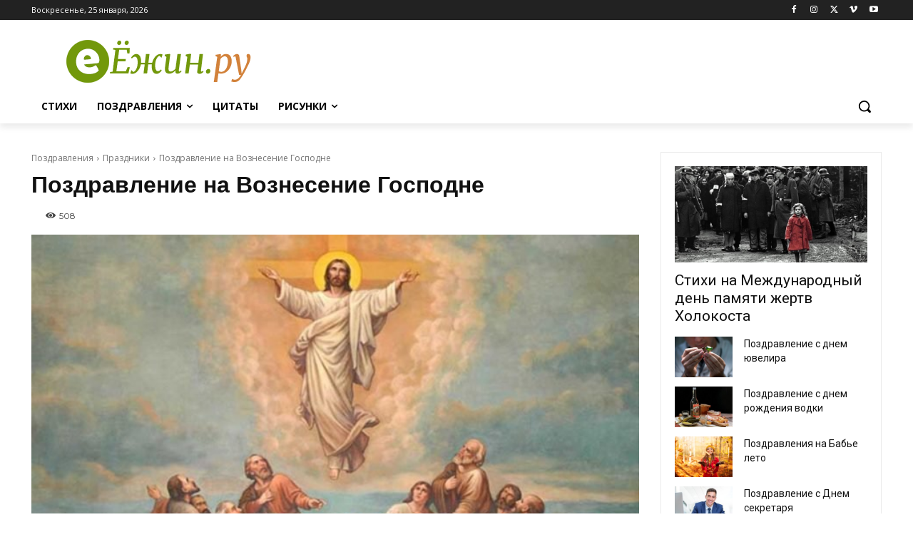

--- FILE ---
content_type: text/html; charset=UTF-8
request_url: https://ejin.ru/pozdravleniya/prazdniki/pozdravlenie-na-voznesenie-gospodne.html
body_size: 50920
content:
<!doctype html >
<html lang="ru-RU">
<head>
    <meta charset="UTF-8" />
    <title>Поздравления в честь Вознесения Господне</title>
    <meta name="viewport" content="width=device-width, initial-scale=1.0">
    <link rel="pingback" href="https://ejin.ru/xmlrpc.php" />
    <meta name='robots' content='index, follow, max-image-preview:large, max-snippet:-1, max-video-preview:-1' />
<link rel="icon" type="image/png" href="https://www.ejin.ru/wp-content/uploads/2018/12/logo16.png">
	<meta name="description" content="Поздравление на Вознесение Господне." />
	<link rel="canonical" href="https://ejin.ru/pozdravleniya/prazdniki/pozdravlenie-na-voznesenie-gospodne.html" />
	<meta property="og:locale" content="ru_RU" />
	<meta property="og:type" content="article" />
	<meta property="og:title" content="Поздравления в честь Вознесения Господне" />
	<meta property="og:description" content="Поздравление на Вознесение Господне." />
	<meta property="og:url" content="https://ejin.ru/pozdravleniya/prazdniki/pozdravlenie-na-voznesenie-gospodne.html" />
	<meta property="og:site_name" content="Ёжин.ру" />
	<meta property="article:published_time" content="2019-02-19T19:50:28+00:00" />
	<meta property="og:image" content="https://ejin.ru/wp-content/uploads/2019/02/03-27-e1550474640114.jpg" />
	<meta property="og:image:width" content="700" />
	<meta property="og:image:height" content="394" />
	<meta property="og:image:type" content="image/jpeg" />
	<meta name="author" content="ЮлияБ" />
	<meta name="twitter:card" content="summary_large_image" />
	<meta name="twitter:label1" content="Написано автором" />
	<meta name="twitter:data1" content="ЮлияБ" />
	<script type="application/ld+json" class="yoast-schema-graph">{"@context":"https://schema.org","@graph":[{"@type":"WebPage","@id":"https://ejin.ru/pozdravleniya/prazdniki/pozdravlenie-na-voznesenie-gospodne.html","url":"https://ejin.ru/pozdravleniya/prazdniki/pozdravlenie-na-voznesenie-gospodne.html","name":"Поздравления в честь Вознесения Господне","isPartOf":{"@id":"https://ejin.ru/#website"},"primaryImageOfPage":{"@id":"https://ejin.ru/pozdravleniya/prazdniki/pozdravlenie-na-voznesenie-gospodne.html#primaryimage"},"image":{"@id":"https://ejin.ru/pozdravleniya/prazdniki/pozdravlenie-na-voznesenie-gospodne.html#primaryimage"},"thumbnailUrl":"https://ejin.ru/wp-content/uploads/2019/02/03-27-e1550474640114.jpg","datePublished":"2019-02-19T19:50:28+00:00","dateModified":"2019-02-19T19:50:28+00:00","author":{"@id":"https://ejin.ru/#/schema/person/151b62d7df41705b08ad7c058c8dd18a"},"description":"Поздравление на Вознесение Господне.","breadcrumb":{"@id":"https://ejin.ru/pozdravleniya/prazdniki/pozdravlenie-na-voznesenie-gospodne.html#breadcrumb"},"inLanguage":"ru-RU","potentialAction":[{"@type":"ReadAction","target":["https://ejin.ru/pozdravleniya/prazdniki/pozdravlenie-na-voznesenie-gospodne.html"]}]},{"@type":"ImageObject","inLanguage":"ru-RU","@id":"https://ejin.ru/pozdravleniya/prazdniki/pozdravlenie-na-voznesenie-gospodne.html#primaryimage","url":"https://ejin.ru/wp-content/uploads/2019/02/03-27-e1550474640114.jpg","contentUrl":"https://ejin.ru/wp-content/uploads/2019/02/03-27-e1550474640114.jpg","width":700,"height":394,"caption":"Вознесение Господне"},{"@type":"BreadcrumbList","@id":"https://ejin.ru/pozdravleniya/prazdniki/pozdravlenie-na-voznesenie-gospodne.html#breadcrumb","itemListElement":[{"@type":"ListItem","position":1,"name":"Home","item":"https://ejin.ru/"},{"@type":"ListItem","position":2,"name":"Поздравление на Вознесение Господне"}]},{"@type":"WebSite","@id":"https://ejin.ru/#website","url":"https://ejin.ru/","name":"Ёжин.ру","description":"","potentialAction":[{"@type":"SearchAction","target":{"@type":"EntryPoint","urlTemplate":"https://ejin.ru/?s={search_term_string}"},"query-input":"required name=search_term_string"}],"inLanguage":"ru-RU"},{"@type":"Person","@id":"https://ejin.ru/#/schema/person/151b62d7df41705b08ad7c058c8dd18a","name":"ЮлияБ","image":{"@type":"ImageObject","inLanguage":"ru-RU","@id":"https://ejin.ru/#/schema/person/image/","url":"https://secure.gravatar.com/avatar/27ffadf3231b88c10821282d3a555fc0?s=96&d=mm&r=g","contentUrl":"https://secure.gravatar.com/avatar/27ffadf3231b88c10821282d3a555fc0?s=96&d=mm&r=g","caption":"ЮлияБ"}}]}</script>


<link rel="alternate" type="application/rss+xml" title="Ёжин.ру &raquo; Лента" href="https://ejin.ru/feed" />
<link rel='stylesheet' id='wp-block-library-css' href='https://ejin.ru/wp-includes/css/dist/block-library/style.min.css' type='text/css' media='all' />
<style id='classic-theme-styles-inline-css' type='text/css'>
/*! This file is auto-generated */
.wp-block-button__link{color:#fff;background-color:#32373c;border-radius:9999px;box-shadow:none;text-decoration:none;padding:calc(.667em + 2px) calc(1.333em + 2px);font-size:1.125em}.wp-block-file__button{background:#32373c;color:#fff;text-decoration:none}
</style>
<style id='global-styles-inline-css' type='text/css'>
body{--wp--preset--color--black: #000000;--wp--preset--color--cyan-bluish-gray: #abb8c3;--wp--preset--color--white: #ffffff;--wp--preset--color--pale-pink: #f78da7;--wp--preset--color--vivid-red: #cf2e2e;--wp--preset--color--luminous-vivid-orange: #ff6900;--wp--preset--color--luminous-vivid-amber: #fcb900;--wp--preset--color--light-green-cyan: #7bdcb5;--wp--preset--color--vivid-green-cyan: #00d084;--wp--preset--color--pale-cyan-blue: #8ed1fc;--wp--preset--color--vivid-cyan-blue: #0693e3;--wp--preset--color--vivid-purple: #9b51e0;--wp--preset--gradient--vivid-cyan-blue-to-vivid-purple: linear-gradient(135deg,rgba(6,147,227,1) 0%,rgb(155,81,224) 100%);--wp--preset--gradient--light-green-cyan-to-vivid-green-cyan: linear-gradient(135deg,rgb(122,220,180) 0%,rgb(0,208,130) 100%);--wp--preset--gradient--luminous-vivid-amber-to-luminous-vivid-orange: linear-gradient(135deg,rgba(252,185,0,1) 0%,rgba(255,105,0,1) 100%);--wp--preset--gradient--luminous-vivid-orange-to-vivid-red: linear-gradient(135deg,rgba(255,105,0,1) 0%,rgb(207,46,46) 100%);--wp--preset--gradient--very-light-gray-to-cyan-bluish-gray: linear-gradient(135deg,rgb(238,238,238) 0%,rgb(169,184,195) 100%);--wp--preset--gradient--cool-to-warm-spectrum: linear-gradient(135deg,rgb(74,234,220) 0%,rgb(151,120,209) 20%,rgb(207,42,186) 40%,rgb(238,44,130) 60%,rgb(251,105,98) 80%,rgb(254,248,76) 100%);--wp--preset--gradient--blush-light-purple: linear-gradient(135deg,rgb(255,206,236) 0%,rgb(152,150,240) 100%);--wp--preset--gradient--blush-bordeaux: linear-gradient(135deg,rgb(254,205,165) 0%,rgb(254,45,45) 50%,rgb(107,0,62) 100%);--wp--preset--gradient--luminous-dusk: linear-gradient(135deg,rgb(255,203,112) 0%,rgb(199,81,192) 50%,rgb(65,88,208) 100%);--wp--preset--gradient--pale-ocean: linear-gradient(135deg,rgb(255,245,203) 0%,rgb(182,227,212) 50%,rgb(51,167,181) 100%);--wp--preset--gradient--electric-grass: linear-gradient(135deg,rgb(202,248,128) 0%,rgb(113,206,126) 100%);--wp--preset--gradient--midnight: linear-gradient(135deg,rgb(2,3,129) 0%,rgb(40,116,252) 100%);--wp--preset--font-size--small: 11px;--wp--preset--font-size--medium: 20px;--wp--preset--font-size--large: 32px;--wp--preset--font-size--x-large: 42px;--wp--preset--font-size--regular: 15px;--wp--preset--font-size--larger: 50px;--wp--preset--spacing--20: 0.44rem;--wp--preset--spacing--30: 0.67rem;--wp--preset--spacing--40: 1rem;--wp--preset--spacing--50: 1.5rem;--wp--preset--spacing--60: 2.25rem;--wp--preset--spacing--70: 3.38rem;--wp--preset--spacing--80: 5.06rem;--wp--preset--shadow--natural: 6px 6px 9px rgba(0, 0, 0, 0.2);--wp--preset--shadow--deep: 12px 12px 50px rgba(0, 0, 0, 0.4);--wp--preset--shadow--sharp: 6px 6px 0px rgba(0, 0, 0, 0.2);--wp--preset--shadow--outlined: 6px 6px 0px -3px rgba(255, 255, 255, 1), 6px 6px rgba(0, 0, 0, 1);--wp--preset--shadow--crisp: 6px 6px 0px rgba(0, 0, 0, 1);}:where(.is-layout-flex){gap: 0.5em;}:where(.is-layout-grid){gap: 0.5em;}body .is-layout-flex{display: flex;}body .is-layout-flex{flex-wrap: wrap;align-items: center;}body .is-layout-flex > *{margin: 0;}body .is-layout-grid{display: grid;}body .is-layout-grid > *{margin: 0;}:where(.wp-block-columns.is-layout-flex){gap: 2em;}:where(.wp-block-columns.is-layout-grid){gap: 2em;}:where(.wp-block-post-template.is-layout-flex){gap: 1.25em;}:where(.wp-block-post-template.is-layout-grid){gap: 1.25em;}.has-black-color{color: var(--wp--preset--color--black) !important;}.has-cyan-bluish-gray-color{color: var(--wp--preset--color--cyan-bluish-gray) !important;}.has-white-color{color: var(--wp--preset--color--white) !important;}.has-pale-pink-color{color: var(--wp--preset--color--pale-pink) !important;}.has-vivid-red-color{color: var(--wp--preset--color--vivid-red) !important;}.has-luminous-vivid-orange-color{color: var(--wp--preset--color--luminous-vivid-orange) !important;}.has-luminous-vivid-amber-color{color: var(--wp--preset--color--luminous-vivid-amber) !important;}.has-light-green-cyan-color{color: var(--wp--preset--color--light-green-cyan) !important;}.has-vivid-green-cyan-color{color: var(--wp--preset--color--vivid-green-cyan) !important;}.has-pale-cyan-blue-color{color: var(--wp--preset--color--pale-cyan-blue) !important;}.has-vivid-cyan-blue-color{color: var(--wp--preset--color--vivid-cyan-blue) !important;}.has-vivid-purple-color{color: var(--wp--preset--color--vivid-purple) !important;}.has-black-background-color{background-color: var(--wp--preset--color--black) !important;}.has-cyan-bluish-gray-background-color{background-color: var(--wp--preset--color--cyan-bluish-gray) !important;}.has-white-background-color{background-color: var(--wp--preset--color--white) !important;}.has-pale-pink-background-color{background-color: var(--wp--preset--color--pale-pink) !important;}.has-vivid-red-background-color{background-color: var(--wp--preset--color--vivid-red) !important;}.has-luminous-vivid-orange-background-color{background-color: var(--wp--preset--color--luminous-vivid-orange) !important;}.has-luminous-vivid-amber-background-color{background-color: var(--wp--preset--color--luminous-vivid-amber) !important;}.has-light-green-cyan-background-color{background-color: var(--wp--preset--color--light-green-cyan) !important;}.has-vivid-green-cyan-background-color{background-color: var(--wp--preset--color--vivid-green-cyan) !important;}.has-pale-cyan-blue-background-color{background-color: var(--wp--preset--color--pale-cyan-blue) !important;}.has-vivid-cyan-blue-background-color{background-color: var(--wp--preset--color--vivid-cyan-blue) !important;}.has-vivid-purple-background-color{background-color: var(--wp--preset--color--vivid-purple) !important;}.has-black-border-color{border-color: var(--wp--preset--color--black) !important;}.has-cyan-bluish-gray-border-color{border-color: var(--wp--preset--color--cyan-bluish-gray) !important;}.has-white-border-color{border-color: var(--wp--preset--color--white) !important;}.has-pale-pink-border-color{border-color: var(--wp--preset--color--pale-pink) !important;}.has-vivid-red-border-color{border-color: var(--wp--preset--color--vivid-red) !important;}.has-luminous-vivid-orange-border-color{border-color: var(--wp--preset--color--luminous-vivid-orange) !important;}.has-luminous-vivid-amber-border-color{border-color: var(--wp--preset--color--luminous-vivid-amber) !important;}.has-light-green-cyan-border-color{border-color: var(--wp--preset--color--light-green-cyan) !important;}.has-vivid-green-cyan-border-color{border-color: var(--wp--preset--color--vivid-green-cyan) !important;}.has-pale-cyan-blue-border-color{border-color: var(--wp--preset--color--pale-cyan-blue) !important;}.has-vivid-cyan-blue-border-color{border-color: var(--wp--preset--color--vivid-cyan-blue) !important;}.has-vivid-purple-border-color{border-color: var(--wp--preset--color--vivid-purple) !important;}.has-vivid-cyan-blue-to-vivid-purple-gradient-background{background: var(--wp--preset--gradient--vivid-cyan-blue-to-vivid-purple) !important;}.has-light-green-cyan-to-vivid-green-cyan-gradient-background{background: var(--wp--preset--gradient--light-green-cyan-to-vivid-green-cyan) !important;}.has-luminous-vivid-amber-to-luminous-vivid-orange-gradient-background{background: var(--wp--preset--gradient--luminous-vivid-amber-to-luminous-vivid-orange) !important;}.has-luminous-vivid-orange-to-vivid-red-gradient-background{background: var(--wp--preset--gradient--luminous-vivid-orange-to-vivid-red) !important;}.has-very-light-gray-to-cyan-bluish-gray-gradient-background{background: var(--wp--preset--gradient--very-light-gray-to-cyan-bluish-gray) !important;}.has-cool-to-warm-spectrum-gradient-background{background: var(--wp--preset--gradient--cool-to-warm-spectrum) !important;}.has-blush-light-purple-gradient-background{background: var(--wp--preset--gradient--blush-light-purple) !important;}.has-blush-bordeaux-gradient-background{background: var(--wp--preset--gradient--blush-bordeaux) !important;}.has-luminous-dusk-gradient-background{background: var(--wp--preset--gradient--luminous-dusk) !important;}.has-pale-ocean-gradient-background{background: var(--wp--preset--gradient--pale-ocean) !important;}.has-electric-grass-gradient-background{background: var(--wp--preset--gradient--electric-grass) !important;}.has-midnight-gradient-background{background: var(--wp--preset--gradient--midnight) !important;}.has-small-font-size{font-size: var(--wp--preset--font-size--small) !important;}.has-medium-font-size{font-size: var(--wp--preset--font-size--medium) !important;}.has-large-font-size{font-size: var(--wp--preset--font-size--large) !important;}.has-x-large-font-size{font-size: var(--wp--preset--font-size--x-large) !important;}
.wp-block-navigation a:where(:not(.wp-element-button)){color: inherit;}
:where(.wp-block-post-template.is-layout-flex){gap: 1.25em;}:where(.wp-block-post-template.is-layout-grid){gap: 1.25em;}
:where(.wp-block-columns.is-layout-flex){gap: 2em;}:where(.wp-block-columns.is-layout-grid){gap: 2em;}
.wp-block-pullquote{font-size: 1.5em;line-height: 1.6;}
</style>
<link rel='stylesheet' id='crp-style-grid-css' href='https://ejin.ru/wp-content/plugins/contextual-related-posts/css/grid.min.css' type='text/css' media='all' />
<style id='crp-style-grid-inline-css' type='text/css'>

			.crp_related.crp-grid ul li a.crp_link {
				grid-template-rows: 150px auto;
			}
			.crp_related.crp-grid ul {
				grid-template-columns: repeat(auto-fill, minmax(150px, 1fr));
			}
			
</style>
<style id='crp-custom-style-inline-css' type='text/css'>
.crp_related  {padding:1rem; background:#efefef; margin:0 0 1rem 0; list-style:none}
.crp_related.crp-grid ul {

display: grid;
  grid-template-columns:1fr 1fr 1fr;
	grid-gap: 1rem;
	margin-bottom:0 !important;
	
}


.crp_related li  {padding:0 !important; margin: 0 !important; list-style:none; width:100%}
.crp_related li figure {
	overflow:hidden;
}
.crp_related li:hover img {
	transform: scale(1.1);
}
.crp_related li:hover .crp_title {
	text-decoration:none;
}



.crp_related li:before {display:none}
.crp_related.crp-grid ul li img {
    max-width: 100%;
    height: auto;
    display: block;
    margin: 0 auto;
    object-fit: cover;
    width: 100%;
    height: 200px;
	transition:transform 0.5s;
}
.crp_title {
	margin-top:0.5rem !important;
	font-weight: bold;
	line-height: 22px;
	text-decoration: underline;
}
 @media (max-width:767.98px) {
.crp_related.crp-grid ul {
 grid-template-columns: 1fr !important;
    }
	 .crp_related li {

		 margin-bottom:1rem !important;
	 }
}
</style>
<link rel='stylesheet' id='td-plugin-newsletter-css' href='https://ejin.ru/wp-content/plugins/td-newsletter/style.css' type='text/css' media='all' />
<link rel='stylesheet' id='td-plugin-multi-purpose-css' href='https://ejin.ru/wp-content/plugins/td-composer/td-multi-purpose/style.css' type='text/css' media='all' />
<link rel='stylesheet' id='google-fonts-style-css' href='https://fonts.googleapis.com/css?family=Open+Sans%3A400%2C600%2C700%7CRoboto%3A400%2C600%2C700%7CNoto+Sans%3A400%7CMontserrat%3A400&#038;display=swap' type='text/css' media='all' />
<link rel='stylesheet' id='tds-front-css' href='https://ejin.ru/wp-content/plugins/td-subscription/assets/css/tds-front.css' type='text/css' media='all' />
<link rel='stylesheet' id='td-theme-css' href='https://ejin.ru/wp-content/themes/Newspaper/style.css' type='text/css' media='all' />
<style id='td-theme-inline-css' type='text/css'>@media (max-width:767px){.td-header-desktop-wrap{display:none}}@media (min-width:767px){.td-header-mobile-wrap{display:none}}</style>
<link rel='stylesheet' id='td-legacy-framework-front-style-css' href='https://ejin.ru/wp-content/plugins/td-composer/legacy/Newspaper/assets/css/td_legacy_main.css' type='text/css' media='all' />
<link rel='stylesheet' id='tdb_style_cloud_templates_front-css' href='https://ejin.ru/wp-content/plugins/td-cloud-library/assets/css/tdb_main.css' type='text/css' media='all' />
<script type="text/javascript" src="https://ejin.ru/wp-includes/js/jquery/jquery.min.js" id="jquery-core-js"></script>
<link rel="https://api.w.org/" href="https://ejin.ru/wp-json/" /><link rel="alternate" type="application/json" href="https://ejin.ru/wp-json/wp/v2/posts/106961" /><link rel="alternate" type="application/json+oembed" href="https://ejin.ru/wp-json/oembed/1.0/embed?url=https%3A%2F%2Fejin.ru%2Fpozdravleniya%2Fprazdniki%2Fpozdravlenie-na-voznesenie-gospodne.html" />
<link rel="alternate" type="text/xml+oembed" href="https://ejin.ru/wp-json/oembed/1.0/embed?url=https%3A%2F%2Fejin.ru%2Fpozdravleniya%2Fprazdniki%2Fpozdravlenie-na-voznesenie-gospodne.html&#038;format=xml" />
<style>.pseudo-clearfy-link { color: #008acf; cursor: pointer;}.pseudo-clearfy-link:hover { text-decoration: none;}</style><!-- Yandex.Metrika counter -->
<script type="text/javascript" >
   (function(m,e,t,r,i,k,a){m[i]=m[i]||function(){(m[i].a=m[i].a||[]).push(arguments)};
   m[i].l=1*new Date();k=e.createElement(t),a=e.getElementsByTagName(t)[0],k.async=1,k.src=r,a.parentNode.insertBefore(k,a)})
   (window, document, "script", "https://mc.yandex.ru/metrika/tag.js", "ym");

   ym(46362255, "init", {
        clickmap:true,
        trackLinks:true,
        accurateTrackBounce:true,
        webvisor:true
   });
</script>
<noscript><div><img src="https://mc.yandex.ru/watch/46362255" style="position:absolute; left:-9999px;" alt="" /></div></noscript>
<!-- /Yandex.Metrika counter -->



<!-- Yandex.RTB -->
<script>window.yaContextCb=window.yaContextCb||[]</script>
<script src="https://yandex.ru/ads/system/context.js" async></script>



<script src="https://cdn.adfinity.pro/code/ejin.ru/adfinity.js" charset="utf-8" async></script>


    <script>
        window.tdb_global_vars = {"wpRestUrl":"https:\/\/ejin.ru\/wp-json\/","permalinkStructure":"\/%category%\/%postname%.html"};
        window.tdb_p_autoload_vars = {"isAjax":false,"isAdminBarShowing":false,"autoloadScrollPercent":50,"postAutoloadStatus":"off","origPostEditUrl":null};
    </script>
    
    <style id="tdb-global-colors">:root{--accent-color:#fff;--tt-accent-color:#E4A41E;--tt-hover:#504BDC;--tt-gray-dark:#777777;--tt-extra-color:#f4f4f4;--tt-primary-color:#000000}</style>

    
	            <style id="tdb-global-fonts">
                
:root{--tt-secondary:Merriweather;--tt-extra:Red Hat Display;--tt-primary-font:Epilogue;}
            </style>
            
<!-- JS generated by theme -->

<script type="text/javascript" id="td-generated-header-js">
    
    

	    var tdBlocksArray = []; //here we store all the items for the current page

	    // td_block class - each ajax block uses a object of this class for requests
	    function tdBlock() {
		    this.id = '';
		    this.block_type = 1; //block type id (1-234 etc)
		    this.atts = '';
		    this.td_column_number = '';
		    this.td_current_page = 1; //
		    this.post_count = 0; //from wp
		    this.found_posts = 0; //from wp
		    this.max_num_pages = 0; //from wp
		    this.td_filter_value = ''; //current live filter value
		    this.is_ajax_running = false;
		    this.td_user_action = ''; // load more or infinite loader (used by the animation)
		    this.header_color = '';
		    this.ajax_pagination_infinite_stop = ''; //show load more at page x
	    }

        // td_js_generator - mini detector
        ( function () {
            var htmlTag = document.getElementsByTagName("html")[0];

	        if ( navigator.userAgent.indexOf("MSIE 10.0") > -1 ) {
                htmlTag.className += ' ie10';
            }

            if ( !!navigator.userAgent.match(/Trident.*rv\:11\./) ) {
                htmlTag.className += ' ie11';
            }

	        if ( navigator.userAgent.indexOf("Edge") > -1 ) {
                htmlTag.className += ' ieEdge';
            }

            if ( /(iPad|iPhone|iPod)/g.test(navigator.userAgent) ) {
                htmlTag.className += ' td-md-is-ios';
            }

            var user_agent = navigator.userAgent.toLowerCase();
            if ( user_agent.indexOf("android") > -1 ) {
                htmlTag.className += ' td-md-is-android';
            }

            if ( -1 !== navigator.userAgent.indexOf('Mac OS X')  ) {
                htmlTag.className += ' td-md-is-os-x';
            }

            if ( /chrom(e|ium)/.test(navigator.userAgent.toLowerCase()) ) {
               htmlTag.className += ' td-md-is-chrome';
            }

            if ( -1 !== navigator.userAgent.indexOf('Firefox') ) {
                htmlTag.className += ' td-md-is-firefox';
            }

            if ( -1 !== navigator.userAgent.indexOf('Safari') && -1 === navigator.userAgent.indexOf('Chrome') ) {
                htmlTag.className += ' td-md-is-safari';
            }

            if( -1 !== navigator.userAgent.indexOf('IEMobile') ){
                htmlTag.className += ' td-md-is-iemobile';
            }

        })();

        var tdLocalCache = {};

        ( function () {
            "use strict";

            tdLocalCache = {
                data: {},
                remove: function (resource_id) {
                    delete tdLocalCache.data[resource_id];
                },
                exist: function (resource_id) {
                    return tdLocalCache.data.hasOwnProperty(resource_id) && tdLocalCache.data[resource_id] !== null;
                },
                get: function (resource_id) {
                    return tdLocalCache.data[resource_id];
                },
                set: function (resource_id, cachedData) {
                    tdLocalCache.remove(resource_id);
                    tdLocalCache.data[resource_id] = cachedData;
                }
            };
        })();

    
    
var td_viewport_interval_list=[{"limitBottom":767,"sidebarWidth":228},{"limitBottom":1018,"sidebarWidth":300},{"limitBottom":1140,"sidebarWidth":324}];
var td_animation_stack_effect="type0";
var tds_animation_stack=true;
var td_animation_stack_specific_selectors=".entry-thumb, img, .td-lazy-img";
var td_animation_stack_general_selectors=".td-animation-stack img, .td-animation-stack .entry-thumb, .post img, .td-animation-stack .td-lazy-img";
var tds_show_more_info="\u043f\u043e\u043a\u0430\u0437\u0430\u0442\u044c \u0431\u043e\u043b\u044c\u0448\u0435 \u0438\u043d\u0444\u043e\u0440\u043c\u0430\u0446\u0438\u0438";
var tds_show_less_info="\u043f\u043e\u043a\u0430\u0437\u044b\u0432\u0430\u0442\u044c \u043c\u0435\u043d\u044c\u0448\u0435 \u0438\u043d\u0444\u043e\u0440\u043c\u0430\u0446\u0438\u0438";
var tdc_is_installed="yes";
var td_ajax_url="https:\/\/ejin.ru\/wp-admin\/admin-ajax.php?td_theme_name=Newspaper&v=12.6.6";
var td_get_template_directory_uri="https:\/\/ejin.ru\/wp-content\/plugins\/td-composer\/legacy\/common";
var tds_snap_menu="snap";
var tds_logo_on_sticky="";
var tds_header_style="10";
var td_please_wait="\u041f\u043e\u0436\u0430\u043b\u0443\u0439\u0441\u0442\u0430, \u043f\u043e\u0434\u043e\u0436\u0434\u0438\u0442\u0435...";
var td_email_user_pass_incorrect="\u041d\u0435\u0432\u0435\u0440\u043d\u043e\u0435 \u0438\u043c\u044f \u043f\u043e\u043b\u044c\u0437\u043e\u0432\u0430\u0442\u0435\u043b\u044f \u0438\u043b\u0438 \u043f\u0430\u0440\u043e\u043b\u044c!";
var td_email_user_incorrect="\u041d\u0435\u0432\u0435\u0440\u043d\u044b\u0439 \u0430\u0434\u0440\u0435\u0441 \u044d\u043b\u0435\u043a\u0442\u0440\u043e\u043d\u043d\u043e\u0439 \u043f\u043e\u0447\u0442\u044b \u0438\u043b\u0438 \u043f\u0430\u0440\u043e\u043b\u044c!";
var td_email_incorrect="\u041d\u0435\u0432\u0435\u0440\u043d\u044b\u0439 \u0430\u0434\u0440\u0435\u0441 \u044d\u043b\u0435\u043a\u0442\u0440\u043e\u043d\u043d\u043e\u0439 \u043f\u043e\u0447\u0442\u044b!";
var td_user_incorrect="\u043d\u0435\u0432\u0435\u0440\u043d\u043e\u0435 \u0438\u043c\u044f \u043f\u043e\u043b\u044c\u0437\u043e\u0432\u0430\u0442\u0435\u043b\u044f!";
var td_email_user_empty="\u044d\u043b\u0435\u043a\u0442\u0440\u043e\u043d\u043d\u0430\u044f \u043f\u043e\u0447\u0442\u0430 \u0438\u043b\u0438 \u0438\u043c\u044f \u043f\u043e\u043b\u044c\u0437\u043e\u0432\u0430\u0442\u0435\u043b\u044f \u043f\u0443\u0441\u0442\u043e!";
var td_pass_empty="\u043f\u0440\u043e\u0439\u0442\u0438 \u043f\u0443\u0441\u0442\u043e\u0439!";
var td_pass_pattern_incorrect="\u043d\u0435\u0432\u0435\u0440\u043d\u044b\u0439 \u0448\u0430\u0431\u043b\u043e\u043d \u043f\u0440\u043e\u0445\u043e\u0434\u0430!";
var td_retype_pass_incorrect="\u043f\u0435\u0440\u0435\u043f\u0435\u0447\u0430\u0442\u0430\u043b \u043f\u0440\u043e\u043f\u0443\u0441\u043a \u043d\u0435\u0432\u0435\u0440\u043d\u044b\u0439!";
var tds_more_articles_on_post_enable="";
var tds_more_articles_on_post_time_to_wait="";
var tds_more_articles_on_post_pages_distance_from_top=0;
var tds_captcha="";
var tds_theme_color_site_wide="#504bdc";
var tds_smart_sidebar="";
var tdThemeName="Newspaper";
var tdThemeNameWl="Newspaper";
var td_magnific_popup_translation_tPrev="\u041f\u0440\u0435\u0434\u044b\u0434\u0443\u0449\u0438\u0439 (\u041a\u043d\u043e\u043f\u043a\u0430 \u0432\u043b\u0435\u0432\u043e)";
var td_magnific_popup_translation_tNext="\u0421\u043b\u0435\u0434\u0443\u044e\u0449\u0438\u0439 (\u041a\u043d\u043e\u043f\u043a\u0430 \u0432\u043f\u0440\u0430\u0432\u043e)";
var td_magnific_popup_translation_tCounter="%curr% \u0438\u0437 %total%";
var td_magnific_popup_translation_ajax_tError="\u0421\u043e\u0434\u0435\u0440\u0436\u0438\u043c\u043e\u0435 %url% \u043d\u0435 \u043c\u043e\u0436\u0435\u0442 \u0431\u044b\u0442\u044c \u0437\u0430\u0433\u0440\u0443\u0436\u0435\u043d\u043e.";
var td_magnific_popup_translation_image_tError="\u0418\u0437\u043e\u0431\u0440\u0430\u0436\u0435\u043d\u0438\u0435 #%curr% \u043d\u0435 \u0443\u0434\u0430\u043b\u043e\u0441\u044c \u0437\u0430\u0433\u0440\u0443\u0437\u0438\u0442\u044c.";
var tdBlockNonce="772d1e7f46";
var tdMobileMenu="enabled";
var tdMobileSearch="enabled";
var tdDateNamesI18n={"month_names":["\u042f\u043d\u0432\u0430\u0440\u044c","\u0424\u0435\u0432\u0440\u0430\u043b\u044c","\u041c\u0430\u0440\u0442","\u0410\u043f\u0440\u0435\u043b\u044c","\u041c\u0430\u0439","\u0418\u044e\u043d\u044c","\u0418\u044e\u043b\u044c","\u0410\u0432\u0433\u0443\u0441\u0442","\u0421\u0435\u043d\u0442\u044f\u0431\u0440\u044c","\u041e\u043a\u0442\u044f\u0431\u0440\u044c","\u041d\u043e\u044f\u0431\u0440\u044c","\u0414\u0435\u043a\u0430\u0431\u0440\u044c"],"month_names_short":["\u042f\u043d\u0432","\u0424\u0435\u0432","\u041c\u0430\u0440","\u0410\u043f\u0440","\u041c\u0430\u0439","\u0418\u044e\u043d","\u0418\u044e\u043b","\u0410\u0432\u0433","\u0421\u0435\u043d","\u041e\u043a\u0442","\u041d\u043e\u044f","\u0414\u0435\u043a"],"day_names":["\u0412\u043e\u0441\u043a\u0440\u0435\u0441\u0435\u043d\u044c\u0435","\u041f\u043e\u043d\u0435\u0434\u0435\u043b\u044c\u043d\u0438\u043a","\u0412\u0442\u043e\u0440\u043d\u0438\u043a","\u0421\u0440\u0435\u0434\u0430","\u0427\u0435\u0442\u0432\u0435\u0440\u0433","\u041f\u044f\u0442\u043d\u0438\u0446\u0430","\u0421\u0443\u0431\u0431\u043e\u0442\u0430"],"day_names_short":["\u0412\u0441","\u041f\u043d","\u0412\u0442","\u0421\u0440","\u0427\u0442","\u041f\u0442","\u0421\u0431"]};
var td_reset_pass_empty="\u043f\u043e\u0436\u0430\u043b\u0443\u0439\u0441\u0442\u0430, \u0432\u0432\u0435\u0434\u0438\u0442\u0435 \u043d\u043e\u0432\u044b\u0439 \u043f\u0430\u0440\u043e\u043b\u044c, \u043f\u0440\u0435\u0436\u0434\u0435 \u0447\u0435\u043c \u043f\u0440\u043e\u0434\u043e\u043b\u0436\u0438\u0442\u044c.";
var td_reset_pass_confirm_empty="\u043f\u043e\u0436\u0430\u043b\u0443\u0439\u0441\u0442\u0430, \u043f\u043e\u0434\u0442\u0432\u0435\u0440\u0434\u0438\u0442\u0435 \u043d\u043e\u0432\u044b\u0439 \u043f\u0430\u0440\u043e\u043b\u044c, \u043f\u0440\u0435\u0436\u0434\u0435 \u0447\u0435\u043c \u043f\u0440\u043e\u0434\u043e\u043b\u0436\u0438\u0442\u044c.";
var td_reset_pass_not_matching="\u043f\u043e\u0436\u0430\u043b\u0443\u0439\u0441\u0442\u0430, \u0443\u0431\u0435\u0434\u0438\u0442\u0435\u0441\u044c, \u0447\u0442\u043e \u043f\u0430\u0440\u043e\u043b\u0438 \u0441\u043e\u0432\u043f\u0430\u0434\u0430\u044e\u0442.";
var tdb_modal_confirm="\u0441\u043e\u0445\u0440\u0430\u043d\u044f\u0442\u044c";
var tdb_modal_cancel="\u043e\u0442\u043c\u0435\u043d\u0430";
var tdb_modal_confirm_alt="\u0434\u0430";
var tdb_modal_cancel_alt="\u043d\u0435\u0442";
var td_deploy_mode="deploy";
var td_ad_background_click_link="";
var td_ad_background_click_target="";
</script>


<!-- Header style compiled by theme -->

<style>body{background-color:#ffffff}.td-page-content .widgettitle{color:#fff}body,p{font-family:"Helvetica Neue",Helvetica,Arial,sans-serif}:root{--td_excl_label:'ЭКСКЛЮЗИВНЫЙ';--td_theme_color:#504bdc;--td_slider_text:rgba(80,75,220,0.7);--td_container_transparent:transparent;--td_mobile_gradient_one_mob:#1b1b1b;--td_mobile_gradient_two_mob:#2fa6df;--td_mobile_text_active_color:#2fa6df;--td_mobile_button_background_mob:#2fa6df;--td_mobile_button_color_mob:#ffffff;--td_page_title_color:#d2823b;--td_page_h_color:#d2823b;--td_login_gradient_one:#1b1b1b;--td_login_gradient_two:#2fa6df}</style>


<!-- Button style compiled by theme -->

<style>.tdm-btn-style1{background-color:#504bdc}.tdm-btn-style2:before{border-color:#504bdc}.tdm-btn-style2{color:#504bdc}.tdm-btn-style3{-webkit-box-shadow:0 2px 16px #504bdc;-moz-box-shadow:0 2px 16px #504bdc;box-shadow:0 2px 16px #504bdc}.tdm-btn-style3:hover{-webkit-box-shadow:0 4px 26px #504bdc;-moz-box-shadow:0 4px 26px #504bdc;box-shadow:0 4px 26px #504bdc}</style>

	<style id="tdw-css-placeholder"></style></head>

<body class="post-template-default single single-post postid-106961 single-format-standard pozdravlenie-na-voznesenie-gospodne global-block-template-1 tdb_template_115998 tdb-template  tdc-header-template  tdc-footer-template td-animation-stack-type0 td-full-layout" itemscope="itemscope" itemtype="https://schema.org/WebPage">

    <div class="td-scroll-up" data-style="style1"><i class="td-icon-menu-up"></i></div>
    <div class="td-menu-background" style="visibility:hidden"></div>
<div id="td-mobile-nav" style="visibility:hidden">
    <div class="td-mobile-container">
        <!-- mobile menu top section -->
        <div class="td-menu-socials-wrap">
            <!-- socials -->
            <div class="td-menu-socials">
                            </div>
            <!-- close button -->
            <div class="td-mobile-close">
                <span><i class="td-icon-close-mobile"></i></span>
            </div>
        </div>

        <!-- login section -->
                    <div class="td-menu-login-section">
                
    <div class="td-guest-wrap">
        <div class="td-menu-login"><a id="login-link-mob">войти в систему</a> <span></span><a id="register-link-mob">присоединиться</a></div>
    </div>
            </div>
        
        <!-- menu section -->
        <div class="td-mobile-content">
            <div class="menu-menu-container"><ul id="menu-menu-2" class="td-mobile-main-menu"><li class="menu-item menu-item-type-taxonomy menu-item-object-category menu-item-first menu-item-119108"><a href="https://ejin.ru/stixi" data-wpel-link="internal" rel="noopener">Стихи</a></li>
<li class="menu-item menu-item-type-taxonomy menu-item-object-category current-post-ancestor menu-item-has-children menu-item-119109"><a href="https://ejin.ru/pozdravleniya" data-wpel-link="internal" rel="noopener">Поздравления<i class="td-icon-menu-right td-element-after"></i></a>
<ul class="sub-menu">
	<li class="menu-item menu-item-type-taxonomy menu-item-object-category current-post-ancestor current-menu-parent current-post-parent menu-item-119110"><a href="https://ejin.ru/pozdravleniya/prazdniki" data-wpel-link="internal" rel="noopener">Праздники</a></li>
	<li class="menu-item menu-item-type-taxonomy menu-item-object-category menu-item-119111"><a href="https://ejin.ru/pozdravleniya/s-dnem-rozhdeniya" data-wpel-link="internal" rel="noopener">С днем рождения</a></li>
	<li class="menu-item menu-item-type-taxonomy menu-item-object-category menu-item-119112"><a href="https://ejin.ru/pozdravleniya/s-novym-godom" data-wpel-link="internal" rel="noopener">С новым годом</a></li>
	<li class="menu-item menu-item-type-taxonomy menu-item-object-category menu-item-119117"><a href="https://ejin.ru/pozhelaniya" data-wpel-link="internal" rel="noopener">Пожелания</a></li>
</ul>
</li>
<li class="menu-item menu-item-type-taxonomy menu-item-object-category menu-item-119113"><a href="https://ejin.ru/citaty" data-wpel-link="internal" rel="noopener">Цитаты</a></li>
<li class="menu-item menu-item-type-taxonomy menu-item-object-category menu-item-has-children menu-item-119114"><a href="https://ejin.ru/risunki" data-wpel-link="internal" rel="noopener">Рисунки<i class="td-icon-menu-right td-element-after"></i></a>
<ul class="sub-menu">
	<li class="menu-item menu-item-type-taxonomy menu-item-object-category menu-item-119115"><a href="https://ejin.ru/risunki/risunki-dlya-srisovki" data-wpel-link="internal" rel="noopener">Рисунки для срисовки</a></li>
	<li class="menu-item menu-item-type-taxonomy menu-item-object-category menu-item-119116"><a href="https://ejin.ru/risunki/risunki-karandashom" data-wpel-link="internal" rel="noopener">Рисунки карандашом</a></li>
</ul>
</li>
</ul></div>        </div>
    </div>

    <!-- register/login section -->
            <div id="login-form-mobile" class="td-register-section">
            
            <div id="td-login-mob" class="td-login-animation td-login-hide-mob">
            	<!-- close button -->
	            <div class="td-login-close">
	                <span class="td-back-button"><i class="td-icon-read-down"></i></span>
	                <div class="td-login-title">войти в систему</div>
	                <!-- close button -->
		            <div class="td-mobile-close">
		                <span><i class="td-icon-close-mobile"></i></span>
		            </div>
	            </div>
	            <form class="td-login-form-wrap" action="#" method="post">
	                <div class="td-login-panel-title"><span>Добро пожаловат!</span>Войдите в свой аккаунт</div>
	                <div class="td_display_err"></div>
	                <div class="td-login-inputs"><input class="td-login-input" autocomplete="username" type="text" name="login_email" id="login_email-mob" value="" required><label for="login_email-mob">Ваше имя пользователя</label></div>
	                <div class="td-login-inputs"><input class="td-login-input" autocomplete="current-password" type="password" name="login_pass" id="login_pass-mob" value="" required><label for="login_pass-mob">Ваш пароль</label></div>
	                <input type="button" name="login_button" id="login_button-mob" class="td-login-button" value="ВОЙТИ">
	                
					
	                <div class="td-login-info-text">
	                <a href="#" id="forgot-pass-link-mob">Вы забыли свой пароль?</a>
	                </div>
	                <div class="td-login-register-link">
	                <a id="signin-register-link-mob">завести аккаунт</a>
	                </div>
	                
	                

                </form>
            </div>

            
            
            
            <div id="td-register-mob" class="td-login-animation td-login-hide-mob">
            	<!-- close button -->
	            <div class="td-register-close">
	                <span class="td-back-button"><i class="td-icon-read-down"></i></span>
	                <div class="td-login-title">Зарегистрироваться</div>
	                <!-- close button -->
		            <div class="td-mobile-close">
		                <span><i class="td-icon-close-mobile"></i></span>
		            </div>
	            </div>
            	<div class="td-login-panel-title"><span>Добро пожаловат!</span>Зарегистрируйтесь для создания учетной записи</div>
                <form class="td-login-form-wrap" action="#" method="post">
	                <div class="td_display_err"></div>
	                <div class="td-login-inputs"><input class="td-login-input" type="text" name="register_email" id="register_email-mob" value="" required><label for="register_email-mob">Ваш адрес электронной почты</label></div>
	                <div class="td-login-inputs"><input class="td-login-input" type="text" name="register_user" id="register_user-mob" value="" required><label for="register_user-mob">Ваше имя пользователя</label></div>
	                <input type="button" name="register_button" id="register_button-mob" class="td-login-button" value="ЗАРЕГИСТРИРОВАТЬСЯ">
	                
					
	                <div class="td-login-info-text">Пароль будет выслан Вам по электронной почте.</div>
	                
                </form>
            </div>
            
            <div id="td-forgot-pass-mob" class="td-login-animation td-login-hide-mob">
                <!-- close button -->
	            <div class="td-forgot-pass-close">
	                <a href="#" aria-label="Back" class="td-back-button"><i class="td-icon-read-down"></i></a>
	                <div class="td-login-title">восстановление пароля</div>
	            </div>
	            <div class="td-login-form-wrap">
	                <div class="td-login-panel-title">Восстановите свой пароль</div>
	                <div class="td_display_err"></div>
	                <div class="td-login-inputs"><input class="td-login-input" type="text" name="forgot_email" id="forgot_email-mob" value="" required><label for="forgot_email-mob">Ваш адрес электронной почты</label></div>
	                <input type="button" name="forgot_button" id="forgot_button-mob" class="td-login-button" value="Отправить Мой Пароль">
                </div>
            </div>
        </div>
    </div><div class="td-search-background" style="visibility:hidden"></div>
<div class="td-search-wrap-mob" style="visibility:hidden">
	<div class="td-drop-down-search">
		<form method="get" class="td-search-form" action="https://ejin.ru/">
			<!-- close button -->
			<div class="td-search-close">
				<span><i class="td-icon-close-mobile"></i></span>
			</div>
			<div role="search" class="td-search-input">
				<span>Поиск</span>
				<input id="td-header-search-mob" type="text" value="" name="s" autocomplete="off" />
			</div>
		</form>
		<div id="td-aj-search-mob" class="td-ajax-search-flex"></div>
	</div>
</div>
    <div id="td-outer-wrap" class="td-theme-wrap">

                    <div class="td-header-template-wrap" style="position: relative">
                                <div class="td-header-mobile-wrap ">
                    <div id="tdi_1" class="tdc-zone"><div class="tdc_zone tdi_2  wpb_row td-pb-row tdc-element-style"  >
<style scoped>.tdi_2{min-height:0}@media (max-width:767px){.tdi_2:before{content:'';display:block;width:100vw;height:100%;position:absolute;left:50%;transform:translateX(-50%);box-shadow:0px 6px 8px 0px rgba(0,0,0,0.08);z-index:20;pointer-events:none}@media (max-width:767px){.tdi_2:before{width:100%}}}@media (max-width:767px){.tdi_2{position:relative}}</style>
<div class="tdi_1_rand_style td-element-style" ><style>@media (max-width:767px){.tdi_1_rand_style{background-color:#222222!important}}</style></div><div id="tdi_3" class="tdc-row"><div class="vc_row tdi_4  wpb_row td-pb-row" >
<style scoped>.tdi_4,.tdi_4 .tdc-columns{min-height:0}.tdi_4,.tdi_4 .tdc-columns{display:block}.tdi_4 .tdc-columns{width:100%}.tdi_4:before,.tdi_4:after{display:table}@media (max-width:767px){@media (min-width:768px){.tdi_4{margin-left:-0px;margin-right:-0px}.tdi_4 .tdc-row-video-background-error,.tdi_4>.vc_column,.tdi_4>.tdc-columns>.vc_column{padding-left:0px;padding-right:0px}}}</style><div class="vc_column tdi_6  wpb_column vc_column_container tdc-column td-pb-span4">
<style scoped>.tdi_6{vertical-align:baseline}.tdi_6>.wpb_wrapper,.tdi_6>.wpb_wrapper>.tdc-elements{display:block}.tdi_6>.wpb_wrapper>.tdc-elements{width:100%}.tdi_6>.wpb_wrapper>.vc_row_inner{width:auto}.tdi_6>.wpb_wrapper{width:auto;height:auto}@media (max-width:767px){.tdi_6{vertical-align:middle}}@media (max-width:767px){.tdi_6{width:20%!important;display:inline-block!important}}</style><div class="wpb_wrapper" ><div class="td_block_wrap tdb_mobile_menu tdi_7 td-pb-border-top td_block_template_1 tdb-header-align"  data-td-block-uid="tdi_7" >
<style>@media (max-width:767px){.tdi_7{margin-top:2px!important;margin-left:-13px!important}}</style>
<style>.tdb-header-align{vertical-align:middle}.tdb_mobile_menu{margin-bottom:0;clear:none}.tdb_mobile_menu a{display:inline-block!important;position:relative;text-align:center;color:var(--td_theme_color,#4db2ec)}.tdb_mobile_menu a>span{display:flex;align-items:center;justify-content:center}.tdb_mobile_menu svg{height:auto}.tdb_mobile_menu svg,.tdb_mobile_menu svg *{fill:var(--td_theme_color,#4db2ec)}#tdc-live-iframe .tdb_mobile_menu a{pointer-events:none}.td-menu-mob-open-menu{overflow:hidden}.td-menu-mob-open-menu #td-outer-wrap{position:static}.tdi_7{display:inline-block}.tdi_7 .tdb-mobile-menu-button i{font-size:22px;width:55px;height:55px;line-height:55px}.tdi_7 .tdb-mobile-menu-button svg{width:22px}.tdi_7 .tdb-mobile-menu-button .tdb-mobile-menu-icon-svg{width:55px;height:55px}.tdi_7 .tdb-mobile-menu-button{color:#ffffff}.tdi_7 .tdb-mobile-menu-button svg,.tdi_7 .tdb-mobile-menu-button svg *{fill:#ffffff}@media (max-width:767px){.tdi_7 .tdb-mobile-menu-button i{font-size:27px;width:54px;height:54px;line-height:54px}.tdi_7 .tdb-mobile-menu-button svg{width:27px}.tdi_7 .tdb-mobile-menu-button .tdb-mobile-menu-icon-svg{width:54px;height:54px}}</style><div class="tdb-block-inner td-fix-index"><span class="tdb-mobile-menu-button"><i class="tdb-mobile-menu-icon td-icon-mobile"></i></span></div></div> <!-- ./block --></div></div><div class="vc_column tdi_9  wpb_column vc_column_container tdc-column td-pb-span4">
<style scoped>.tdi_9{vertical-align:baseline}.tdi_9>.wpb_wrapper,.tdi_9>.wpb_wrapper>.tdc-elements{display:block}.tdi_9>.wpb_wrapper>.tdc-elements{width:100%}.tdi_9>.wpb_wrapper>.vc_row_inner{width:auto}.tdi_9>.wpb_wrapper{width:auto;height:auto}@media (max-width:767px){.tdi_9{vertical-align:middle}}@media (max-width:767px){.tdi_9{width:60%!important;display:inline-block!important}}</style><div class="wpb_wrapper" ><div class="td_block_wrap tdb_header_logo tdi_10 td-pb-border-top td_block_template_1 tdb-header-align"  data-td-block-uid="tdi_10" >
<style>@media (max-width:767px){.tdi_10{margin-top:-8px!important}}</style>
<style>.tdb_header_logo{margin-bottom:0;clear:none}.tdb_header_logo .tdb-logo-a,.tdb_header_logo h1{display:flex;pointer-events:auto;align-items:flex-start}.tdb_header_logo h1{margin:0;line-height:0}.tdb_header_logo .tdb-logo-img-wrap img{display:block}.tdb_header_logo .tdb-logo-svg-wrap+.tdb-logo-img-wrap{display:none}.tdb_header_logo .tdb-logo-svg-wrap svg{width:50px;display:block;transition:fill .3s ease}.tdb_header_logo .tdb-logo-text-wrap{display:flex}.tdb_header_logo .tdb-logo-text-title,.tdb_header_logo .tdb-logo-text-tagline{-webkit-transition:all 0.2s ease;transition:all 0.2s ease}.tdb_header_logo .tdb-logo-text-title{background-size:cover;background-position:center center;font-size:75px;font-family:serif;line-height:1.1;color:#222;white-space:nowrap}.tdb_header_logo .tdb-logo-text-tagline{margin-top:2px;font-size:12px;font-family:serif;letter-spacing:1.8px;line-height:1;color:#767676}.tdb_header_logo .tdb-logo-icon{position:relative;font-size:46px;color:#000}.tdb_header_logo .tdb-logo-icon-svg{line-height:0}.tdb_header_logo .tdb-logo-icon-svg svg{width:46px;height:auto}.tdb_header_logo .tdb-logo-icon-svg svg,.tdb_header_logo .tdb-logo-icon-svg svg *{fill:#000}.tdi_10 .tdb-logo-a,.tdi_10 h1{flex-direction:row;align-items:center;justify-content:center}.tdi_10 .tdb-logo-svg-wrap{display:block}.tdi_10 .tdb-logo-img-wrap{display:none}.tdi_10 .tdb-logo-text-tagline{margin-top:-3px;margin-left:0;display:block}.tdi_10 .tdb-logo-text-title{display:block;color:#ffffff}.tdi_10 .tdb-logo-text-wrap{flex-direction:column;align-items:center}.tdi_10 .tdb-logo-icon{top:0px;display:block}@media (max-width:767px){.tdb_header_logo .tdb-logo-text-title{font-size:36px}}@media (max-width:767px){.tdb_header_logo .tdb-logo-text-tagline{font-size:11px}}@media (min-width:768px) and (max-width:1018px){.tdi_10 .tdb-logo-img{max-width:186px}.tdi_10 .tdb-logo-text-tagline{margin-top:-2px;margin-left:0}}@media (max-width:767px){.tdi_10 .tdb-logo-svg-wrap+.tdb-logo-img-wrap{display:none}.tdi_10 .tdb-logo-img{max-width:180px}.tdi_10 .tdb-logo-img-wrap{display:block}}</style><div class="tdb-block-inner td-fix-index"><a class="tdb-logo-a" href="https://ejin.ru/" data-wpel-link="internal" rel="noopener"><span class="tdb-logo-img-wrap"><img class="tdb-logo-img td-retina-data" data-retina="https://www.ejin.ru/wp-content/uploads/2019/01/ejin_logo_big.png" src="https://www.ejin.ru/wp-content/uploads/2019/01/ejin_logo_big.png" alt="Logo"  title=""  /></span></a></div></div> <!-- ./block --></div></div><div class="vc_column tdi_12  wpb_column vc_column_container tdc-column td-pb-span4">
<style scoped>.tdi_12{vertical-align:baseline}.tdi_12>.wpb_wrapper,.tdi_12>.wpb_wrapper>.tdc-elements{display:block}.tdi_12>.wpb_wrapper>.tdc-elements{width:100%}.tdi_12>.wpb_wrapper>.vc_row_inner{width:auto}.tdi_12>.wpb_wrapper{width:auto;height:auto}@media (max-width:767px){.tdi_12{vertical-align:middle}}@media (max-width:767px){.tdi_12{width:20%!important;display:inline-block!important}}</style><div class="wpb_wrapper" ><div class="td_block_wrap tdb_mobile_search tdi_13 td-pb-border-top td_block_template_1 tdb-header-align"  data-td-block-uid="tdi_13" >
<style>@media (max-width:767px){.tdi_13{margin-right:-18px!important;margin-bottom:0px!important}}</style>
<style>.tdb_mobile_search{margin-bottom:0;clear:none}.tdb_mobile_search a{display:inline-block!important;position:relative;text-align:center;color:var(--td_theme_color,#4db2ec)}.tdb_mobile_search a>span{display:flex;align-items:center;justify-content:center}.tdb_mobile_search svg{height:auto}.tdb_mobile_search svg,.tdb_mobile_search svg *{fill:var(--td_theme_color,#4db2ec)}#tdc-live-iframe .tdb_mobile_search a{pointer-events:none}.td-search-opened{overflow:hidden}.td-search-opened #td-outer-wrap{position:static}.td-search-opened .td-search-wrap-mob{position:fixed;height:calc(100% + 1px)}.td-search-opened .td-drop-down-search{height:calc(100% + 1px);overflow-y:scroll;overflow-x:hidden}.tdi_13{display:inline-block;float:right;clear:none}.tdi_13 .tdb-header-search-button-mob i{font-size:22px;width:55px;height:55px;line-height:55px}.tdi_13 .tdb-header-search-button-mob svg{width:22px}.tdi_13 .tdb-header-search-button-mob .tdb-mobile-search-icon-svg{width:55px;height:55px;display:flex;justify-content:center}.tdi_13 .tdb-header-search-button-mob{color:#ffffff}.tdi_13 .tdb-header-search-button-mob svg,.tdi_13 .tdb-header-search-button-mob svg *{fill:#ffffff}.td-search-wrap-mob .td-module-exclusive .td-module-title a:before{display:inline-block}@media (min-width:1019px) and (max-width:1140px){}@media (min-width:768px) and (max-width:1018px){}@media (max-width:767px){}</style><div class="tdb-block-inner td-fix-index"><span class="tdb-header-search-button-mob dropdown-toggle" data-toggle="dropdown"><span class="tdb-mobile-search-icon tdb-mobile-search-icon-svg" ><svg version="1.1" xmlns="http://www.w3.org/2000/svg" viewBox="0 0 1024 1024"><path d="M946.371 843.601l-125.379-125.44c43.643-65.925 65.495-142.1 65.475-218.040 0.051-101.069-38.676-202.588-115.835-279.706-77.117-77.148-178.606-115.948-279.644-115.886-101.079-0.061-202.557 38.738-279.665 115.876-77.169 77.128-115.937 178.627-115.907 279.716-0.031 101.069 38.728 202.588 115.907 279.665 77.117 77.117 178.616 115.825 279.665 115.804 75.94 0.020 152.136-21.862 218.061-65.495l125.348 125.46c30.915 30.904 81.029 30.904 111.954 0.020 30.915-30.935 30.915-81.029 0.020-111.974zM705.772 714.925c-59.443 59.341-136.899 88.842-214.784 88.924-77.896-0.082-155.341-29.583-214.784-88.924-59.443-59.484-88.975-136.919-89.037-214.804 0.061-77.885 29.604-155.372 89.037-214.825 59.464-59.443 136.878-88.945 214.784-89.016 77.865 0.082 155.3 29.583 214.784 89.016 59.361 59.464 88.914 136.919 88.945 214.825-0.041 77.885-29.583 155.361-88.945 214.804z"></path></svg></span></span></div></div> <!-- ./block --></div></div></div></div></div></div>                </div>
                
                <div class="td-header-desktop-wrap ">
                    <div id="tdi_14" class="tdc-zone"><div class="tdc_zone tdi_15  wpb_row td-pb-row tdc-element-style"  >
<style scoped>.tdi_15{min-height:0}.tdi_15:before{content:'';display:block;width:100vw;height:100%;position:absolute;left:50%;transform:translateX(-50%);box-shadow:0px 6px 8px 0px rgba(0,0,0,0.08);z-index:20;pointer-events:none}.td-header-desktop-wrap{position:relative}@media (max-width:767px){.tdi_15:before{width:100%}}.tdi_15{position:relative}</style>
<div class="tdi_14_rand_style td-element-style" ><style>.tdi_14_rand_style{background-color:#ffffff!important}</style></div><div id="tdi_16" class="tdc-row stretch_row_1200 td-stretch-content"><div class="vc_row tdi_17  wpb_row td-pb-row tdc-element-style" >
<style scoped>.tdi_17,.tdi_17 .tdc-columns{min-height:0}.tdi_17,.tdi_17 .tdc-columns{display:block}.tdi_17 .tdc-columns{width:100%}.tdi_17:before,.tdi_17:after{display:table}@media (min-width:768px){.tdi_17{margin-left:-0px;margin-right:-0px}.tdi_17 .tdc-row-video-background-error,.tdi_17>.vc_column,.tdi_17>.tdc-columns>.vc_column{padding-left:0px;padding-right:0px}}.tdi_17{position:relative}.tdi_17 .td_block_wrap{text-align:left}</style>
<div class="tdi_16_rand_style td-element-style" ><style>.tdi_16_rand_style{background-color:#222222!important}</style></div><div class="vc_column tdi_19  wpb_column vc_column_container tdc-column td-pb-span12">
<style scoped>.tdi_19{vertical-align:baseline}.tdi_19>.wpb_wrapper,.tdi_19>.wpb_wrapper>.tdc-elements{display:block}.tdi_19>.wpb_wrapper>.tdc-elements{width:100%}.tdi_19>.wpb_wrapper>.vc_row_inner{width:auto}.tdi_19>.wpb_wrapper{width:auto;height:auto}</style><div class="wpb_wrapper" ><div class="td_block_wrap tdb_header_date tdi_20 td-pb-border-top td_block_template_1 tdb-header-align"  data-td-block-uid="tdi_20" >
<style>.tdi_20{margin-right:32px!important}@media (min-width:1019px) and (max-width:1140px){.tdi_20{margin-right:20px!important}}@media (min-width:768px) and (max-width:1018px){.tdi_20{margin-right:20px!important}}</style>
<style>.tdb_header_date{margin-bottom:0;clear:none}.tdb_header_date .tdb-block-inner{display:flex;align-items:baseline}.tdb_header_date .tdb-head-date-txt{font-family:var(--td_default_google_font_1,'Open Sans','Open Sans Regular',sans-serif);font-size:11px;line-height:1;color:#000}.tdi_20{display:inline-block}.tdi_20 .tdb-head-date-txt{color:#ffffff;line-height:28px!important}</style><div class="tdb-block-inner td-fix-index"><div class="tdb-head-date-txt">Воскресенье, 25 января, 2026</div></div></div> <!-- ./block --><div class="tdm_block td_block_wrap tdm_block_socials tdi_21 tdm-content-horiz-left td-pb-border-top td_block_template_1"  data-td-block-uid="tdi_21" >
<style>.tdm_block.tdm_block_socials{margin-bottom:0}.tdm-social-wrapper{*zoom:1}.tdm-social-wrapper:before,.tdm-social-wrapper:after{display:table;content:'';line-height:0}.tdm-social-wrapper:after{clear:both}.tdm-social-item-wrap{display:inline-block}.tdm-social-item{position:relative;display:inline-block;vertical-align:middle;-webkit-transition:all 0.2s;transition:all 0.2s;text-align:center;-webkit-transform:translateZ(0);transform:translateZ(0)}.tdm-social-item i{font-size:14px;color:var(--td_theme_color,#4db2ec);-webkit-transition:all 0.2s;transition:all 0.2s}.tdm-social-text{display:none;margin-top:-1px;vertical-align:middle;font-size:13px;color:var(--td_theme_color,#4db2ec);-webkit-transition:all 0.2s;transition:all 0.2s}.tdm-social-item-wrap:hover i,.tdm-social-item-wrap:hover .tdm-social-text{color:#000}.tdm-social-item-wrap:last-child .tdm-social-text{margin-right:0!important}.tdi_21{float:right;clear:none}</style>
<style>.tdi_22 .tdm-social-item i{font-size:12px;vertical-align:middle;line-height:22.8px}.tdi_22 .tdm-social-item i.td-icon-linkedin,.tdi_22 .tdm-social-item i.td-icon-pinterest,.tdi_22 .tdm-social-item i.td-icon-blogger,.tdi_22 .tdm-social-item i.td-icon-vimeo{font-size:9.6px}.tdi_22 .tdm-social-item{width:22.8px;height:22.8px;margin:2.5px 5px 2.5px 0}.tdi_22 .tdm-social-item-wrap:last-child .tdm-social-item{margin-right:0!important}.tdi_22 .tdm-social-item i,.tds-team-member2 .tdi_22.tds-social1 .tdm-social-item i{color:#ffffff}.tdi_22 .tdm-social-item-wrap:hover i,.tds-team-member2 .tdi_22.tds-social1 .tdm-social-item:hover i{color:#4db2ec}.tdi_22 .tdm-social-text{display:none;margin-left:2px;margin-right:18px}</style><div class="tdm-social-wrapper tds-social1 tdi_22"><div class="tdm-social-item-wrap"><a href="#" title="Facebook" class="tdm-social-item"><i class="td-icon-font td-icon-facebook"></i><span style="display: none">Facebook</span></a></div><div class="tdm-social-item-wrap"><a href="#" title="Instagram" class="tdm-social-item"><i class="td-icon-font td-icon-instagram"></i><span style="display: none">Instagram</span></a></div><div class="tdm-social-item-wrap"><a href="#" title="Twitter" class="tdm-social-item"><i class="td-icon-font td-icon-twitter"></i><span style="display: none">Twitter</span></a></div><div class="tdm-social-item-wrap"><a href="#" title="Vimeo" class="tdm-social-item"><i class="td-icon-font td-icon-vimeo"></i><span style="display: none">Vimeo</span></a></div><div class="tdm-social-item-wrap"><a href="#" title="Youtube" class="tdm-social-item"><i class="td-icon-font td-icon-youtube"></i><span style="display: none">Youtube</span></a></div></div></div></div></div></div></div><div id="tdi_23" class="tdc-row stretch_row_1200 td-stretch-content"><div class="vc_row tdi_24  wpb_row td-pb-row" >
<style scoped>.tdi_24,.tdi_24 .tdc-columns{min-height:0}.tdi_24,.tdi_24 .tdc-columns{display:block}.tdi_24 .tdc-columns{width:100%}.tdi_24:before,.tdi_24:after{display:table}</style><div class="vc_column tdi_26  wpb_column vc_column_container tdc-column td-pb-span12">
<style scoped>.tdi_26{vertical-align:baseline}.tdi_26>.wpb_wrapper,.tdi_26>.wpb_wrapper>.tdc-elements{display:block}.tdi_26>.wpb_wrapper>.tdc-elements{width:100%}.tdi_26>.wpb_wrapper>.vc_row_inner{width:auto}.tdi_26>.wpb_wrapper{width:auto;height:auto}</style><div class="wpb_wrapper" ><div class="vc_row_inner tdi_28  vc_row vc_inner wpb_row td-pb-row tdc-row-content-vert-center" >
<style scoped>.tdi_28{position:relative!important;top:0;transform:none;-webkit-transform:none}.tdi_28,.tdi_28 .tdc-inner-columns{display:block}.tdi_28 .tdc-inner-columns{width:100%}@media (min-width:768px){.tdi_28{margin-left:-0px;margin-right:-0px}.tdi_28>.vc_column_inner,.tdi_28>.tdc-inner-columns>.vc_column_inner{padding-left:0px;padding-right:0px}}@media (min-width:767px){.tdi_28.tdc-row-content-vert-center,.tdi_28.tdc-row-content-vert-center .tdc-inner-columns{display:flex;align-items:center;flex:1}.tdi_28.tdc-row-content-vert-bottom,.tdi_28.tdc-row-content-vert-bottom .tdc-inner-columns{display:flex;align-items:flex-end;flex:1}.tdi_28.tdc-row-content-vert-center .td_block_wrap{vertical-align:middle}.tdi_28.tdc-row-content-vert-bottom .td_block_wrap{vertical-align:bottom}}.tdi_28{padding-top:28px!important;padding-bottom:9px!important}.tdi_28 .td_block_wrap{text-align:left}@media (min-width:768px) and (max-width:1018px){.tdi_28{margin-bottom:-3px!important;padding-top:9px!important;padding-bottom:0px!important}}</style><div class="vc_column_inner tdi_30  wpb_column vc_column_container tdc-inner-column td-pb-span12">
<style scoped>.tdi_30{vertical-align:baseline}.tdi_30 .vc_column-inner>.wpb_wrapper,.tdi_30 .vc_column-inner>.wpb_wrapper .tdc-elements{display:block}.tdi_30 .vc_column-inner>.wpb_wrapper .tdc-elements{width:100%}.tdi_30{width:30%!important}@media (min-width:1019px) and (max-width:1140px){.tdi_30{width:24%!important}}@media (min-width:768px) and (max-width:1018px){.tdi_30{width:calc(100% - 468px)!important}}</style><div class="vc_column-inner"><div class="wpb_wrapper" ><div class="td_block_wrap tdb_header_logo tdi_31 td-pb-border-top td_block_template_1 tdb-header-align"  data-td-block-uid="tdi_31" >
<style>.tdi_31 .tdb-logo-a,.tdi_31 h1{flex-direction:column;align-items:center}.tdi_31 .tdb-logo-svg-wrap{display:block}.tdi_31 .tdb-logo-svg-wrap+.tdb-logo-img-wrap{display:none}.tdi_31 .tdb-logo-img{max-width:272px}.tdi_31 .tdb-logo-img-wrap{display:block}.tdi_31 .tdb-logo-text-tagline{margin-top:2px;margin-left:0;display:block}.tdi_31 .tdb-logo-text-title{display:block}.tdi_31 .tdb-logo-text-wrap{flex-direction:column;align-items:flex-start}.tdi_31 .tdb-logo-icon{top:0px;display:block}@media (min-width:768px) and (max-width:1018px){.tdi_31 .tdb-logo-img{max-width:220px}}</style><div class="tdb-block-inner td-fix-index"><a class="tdb-logo-a" href="https://ejin.ru/" data-wpel-link="internal" rel="noopener"><span class="tdb-logo-img-wrap"><img class="tdb-logo-img td-retina-data" data-retina="https://www.ejin.ru/wp-content/uploads/2019/01/ejin_logo_big.png" src="https://ejin.ru/wp-content/uploads/2019/01/ejin_logo_big.png" alt="Logo"  title=""  width="260" height="60" /></span></a></div></div> <!-- ./block --></div></div></div></div><div class="vc_row_inner tdi_33  vc_row vc_inner wpb_row td-pb-row" >
<style scoped>.tdi_33{position:relative!important;top:0;transform:none;-webkit-transform:none}.tdi_33,.tdi_33 .tdc-inner-columns{display:block}.tdi_33 .tdc-inner-columns{width:100%}</style><div class="vc_column_inner tdi_35  wpb_column vc_column_container tdc-inner-column td-pb-span12">
<style scoped>.tdi_35{vertical-align:baseline}.tdi_35 .vc_column-inner>.wpb_wrapper,.tdi_35 .vc_column-inner>.wpb_wrapper .tdc-elements{display:block}.tdi_35 .vc_column-inner>.wpb_wrapper .tdc-elements{width:100%}</style><div class="vc_column-inner"><div class="wpb_wrapper" ><div class="td_block_wrap tdb_header_menu tdi_36 tds_menu_active1 tds_menu_sub_active1 tdb-head-menu-inline tdb-mm-align-screen td-pb-border-top td_block_template_1 tdb-header-align"  data-td-block-uid="tdi_36"  style=" z-index: 999;">
<style>.tdb_header_menu{margin-bottom:0;z-index:999;clear:none}.tdb_header_menu .tdb-main-sub-icon-fake,.tdb_header_menu .tdb-sub-icon-fake{display:none}.rtl .tdb_header_menu .tdb-menu{display:flex}.tdb_header_menu .tdb-menu{display:inline-block;vertical-align:middle;margin:0}.tdb_header_menu .tdb-menu .tdb-mega-menu-inactive,.tdb_header_menu .tdb-menu .tdb-menu-item-inactive{pointer-events:none}.tdb_header_menu .tdb-menu .tdb-mega-menu-inactive>ul,.tdb_header_menu .tdb-menu .tdb-menu-item-inactive>ul{visibility:hidden;opacity:0}.tdb_header_menu .tdb-menu .sub-menu{font-size:14px;position:absolute;top:-999em;background-color:#fff;z-index:99}.tdb_header_menu .tdb-menu .sub-menu>li{list-style-type:none;margin:0;font-family:var(--td_default_google_font_1,'Open Sans','Open Sans Regular',sans-serif)}.tdb_header_menu .tdb-menu>li{float:left;list-style-type:none;margin:0}.tdb_header_menu .tdb-menu>li>a{position:relative;display:inline-block;padding:0 14px;font-weight:700;font-size:14px;line-height:48px;vertical-align:middle;text-transform:uppercase;-webkit-backface-visibility:hidden;color:#000;font-family:var(--td_default_google_font_1,'Open Sans','Open Sans Regular',sans-serif)}.tdb_header_menu .tdb-menu>li>a:after{content:'';position:absolute;bottom:0;left:0;right:0;margin:0 auto;width:0;height:3px;background-color:var(--td_theme_color,#4db2ec);-webkit-transform:translate3d(0,0,0);transform:translate3d(0,0,0);-webkit-transition:width 0.2s ease;transition:width 0.2s ease}.tdb_header_menu .tdb-menu>li>a>.tdb-menu-item-text{display:inline-block}.tdb_header_menu .tdb-menu>li>a .tdb-menu-item-text,.tdb_header_menu .tdb-menu>li>a span{vertical-align:middle;float:left}.tdb_header_menu .tdb-menu>li>a .tdb-sub-menu-icon{margin:0 0 0 7px}.tdb_header_menu .tdb-menu>li>a .tdb-sub-menu-icon-svg{float:none;line-height:0}.tdb_header_menu .tdb-menu>li>a .tdb-sub-menu-icon-svg svg{width:14px;height:auto}.tdb_header_menu .tdb-menu>li>a .tdb-sub-menu-icon-svg svg,.tdb_header_menu .tdb-menu>li>a .tdb-sub-menu-icon-svg svg *{fill:#000}.tdb_header_menu .tdb-menu>li.current-menu-item>a:after,.tdb_header_menu .tdb-menu>li.current-menu-ancestor>a:after,.tdb_header_menu .tdb-menu>li.current-category-ancestor>a:after,.tdb_header_menu .tdb-menu>li.current-page-ancestor>a:after,.tdb_header_menu .tdb-menu>li:hover>a:after,.tdb_header_menu .tdb-menu>li.tdb-hover>a:after{width:100%}.tdb_header_menu .tdb-menu>li:hover>ul,.tdb_header_menu .tdb-menu>li.tdb-hover>ul{top:auto;display:block!important}.tdb_header_menu .tdb-menu>li.td-normal-menu>ul.sub-menu{top:auto;left:0;z-index:99}.tdb_header_menu .tdb-menu>li .tdb-menu-sep{position:relative;vertical-align:middle;font-size:14px}.tdb_header_menu .tdb-menu>li .tdb-menu-sep-svg{line-height:0}.tdb_header_menu .tdb-menu>li .tdb-menu-sep-svg svg{width:14px;height:auto}.tdb_header_menu .tdb-menu>li:last-child .tdb-menu-sep{display:none}.tdb_header_menu .tdb-menu-item-text{word-wrap:break-word}.tdb_header_menu .tdb-menu-item-text,.tdb_header_menu .tdb-sub-menu-icon,.tdb_header_menu .tdb-menu-more-subicon{vertical-align:middle}.tdb_header_menu .tdb-sub-menu-icon,.tdb_header_menu .tdb-menu-more-subicon{position:relative;top:0;padding-left:0}.tdb_header_menu .tdb-normal-menu{position:relative}.tdb_header_menu .tdb-normal-menu ul{left:0;padding:15px 0;text-align:left}.tdb_header_menu .tdb-normal-menu ul ul{margin-top:-15px}.tdb_header_menu .tdb-normal-menu ul .tdb-menu-item{position:relative;list-style-type:none}.tdb_header_menu .tdb-normal-menu ul .tdb-menu-item>a{position:relative;display:block;padding:7px 30px;font-size:12px;line-height:20px;color:#111}.tdb_header_menu .tdb-normal-menu ul .tdb-menu-item>a .tdb-sub-menu-icon,.tdb_header_menu .td-pulldown-filter-list .tdb-menu-item>a .tdb-sub-menu-icon{position:absolute;top:50%;-webkit-transform:translateY(-50%);transform:translateY(-50%);right:0;padding-right:inherit;font-size:7px;line-height:20px}.tdb_header_menu .tdb-normal-menu ul .tdb-menu-item>a .tdb-sub-menu-icon-svg,.tdb_header_menu .td-pulldown-filter-list .tdb-menu-item>a .tdb-sub-menu-icon-svg{line-height:0}.tdb_header_menu .tdb-normal-menu ul .tdb-menu-item>a .tdb-sub-menu-icon-svg svg,.tdb_header_menu .td-pulldown-filter-list .tdb-menu-item>a .tdb-sub-menu-icon-svg svg{width:7px;height:auto}.tdb_header_menu .tdb-normal-menu ul .tdb-menu-item>a .tdb-sub-menu-icon-svg svg,.tdb_header_menu .tdb-normal-menu ul .tdb-menu-item>a .tdb-sub-menu-icon-svg svg *,.tdb_header_menu .td-pulldown-filter-list .tdb-menu-item>a .tdb-sub-menu-icon svg,.tdb_header_menu .td-pulldown-filter-list .tdb-menu-item>a .tdb-sub-menu-icon svg *{fill:#000}.tdb_header_menu .tdb-normal-menu ul .tdb-menu-item:hover>ul,.tdb_header_menu .tdb-normal-menu ul .tdb-menu-item.tdb-hover>ul{top:0;display:block!important}.tdb_header_menu .tdb-normal-menu ul .tdb-menu-item.current-menu-item>a,.tdb_header_menu .tdb-normal-menu ul .tdb-menu-item.current-menu-ancestor>a,.tdb_header_menu .tdb-normal-menu ul .tdb-menu-item.current-category-ancestor>a,.tdb_header_menu .tdb-normal-menu ul .tdb-menu-item.current-page-ancestor>a,.tdb_header_menu .tdb-normal-menu ul .tdb-menu-item.tdb-hover>a,.tdb_header_menu .tdb-normal-menu ul .tdb-menu-item:hover>a{color:var(--td_theme_color,#4db2ec)}.tdb_header_menu .tdb-normal-menu>ul{left:-15px}.tdb_header_menu.tdb-menu-sub-inline .tdb-normal-menu ul,.tdb_header_menu.tdb-menu-sub-inline .td-pulldown-filter-list{width:100%!important}.tdb_header_menu.tdb-menu-sub-inline .tdb-normal-menu ul li,.tdb_header_menu.tdb-menu-sub-inline .td-pulldown-filter-list li{display:inline-block;width:auto!important}.tdb_header_menu.tdb-menu-sub-inline .tdb-normal-menu,.tdb_header_menu.tdb-menu-sub-inline .tdb-normal-menu .tdb-menu-item{position:static}.tdb_header_menu.tdb-menu-sub-inline .tdb-normal-menu ul ul{margin-top:0!important}.tdb_header_menu.tdb-menu-sub-inline .tdb-normal-menu>ul{left:0!important}.tdb_header_menu.tdb-menu-sub-inline .tdb-normal-menu .tdb-menu-item>a .tdb-sub-menu-icon{float:none;line-height:1}.tdb_header_menu.tdb-menu-sub-inline .tdb-normal-menu .tdb-menu-item:hover>ul,.tdb_header_menu.tdb-menu-sub-inline .tdb-normal-menu .tdb-menu-item.tdb-hover>ul{top:100%}.tdb_header_menu.tdb-menu-sub-inline .tdb-menu-items-dropdown{position:static}.tdb_header_menu.tdb-menu-sub-inline .td-pulldown-filter-list{left:0!important}.tdb-menu .tdb-mega-menu .sub-menu{-webkit-transition:opacity 0.3s ease;transition:opacity 0.3s ease;width:1114px!important}.tdb-menu .tdb-mega-menu .sub-menu,.tdb-menu .tdb-mega-menu .sub-menu>li{position:absolute;left:50%;-webkit-transform:translateX(-50%);transform:translateX(-50%)}.tdb-menu .tdb-mega-menu .sub-menu>li{top:0;width:100%;max-width:1114px!important;height:auto;background-color:#fff;border:1px solid #eaeaea;overflow:hidden}.tdc-dragged .tdb-block-menu ul{visibility:hidden!important;opacity:0!important;-webkit-transition:all 0.3s ease;transition:all 0.3s ease}.tdb-mm-align-screen .tdb-menu .tdb-mega-menu .sub-menu{-webkit-transform:translateX(0);transform:translateX(0)}.tdb-mm-align-parent .tdb-menu .tdb-mega-menu{position:relative}.tdb-menu .tdb-mega-menu .tdc-row:not([class*='stretch_row_']),.tdb-menu .tdb-mega-menu .tdc-row-composer:not([class*='stretch_row_']){width:auto!important;max-width:1240px}.tdb-menu .tdb-mega-menu-page>.sub-menu>li .tdb-page-tpl-edit-btns{position:absolute;top:0;left:0;display:none;flex-wrap:wrap;gap:0 4px}.tdb-menu .tdb-mega-menu-page>.sub-menu>li:hover .tdb-page-tpl-edit-btns{display:flex}.tdb-menu .tdb-mega-menu-page>.sub-menu>li .tdb-page-tpl-edit-btn{background-color:#000;padding:1px 8px 2px;font-size:11px;color:#fff;z-index:100}.tdi_36{display:inline-block}.tdi_36 .tdb-menu>li .tdb-menu-sep,.tdi_36 .tdb-menu-items-dropdown .tdb-menu-sep{top:-1px}.tdi_36 .tdb-menu>li>a .tdb-sub-menu-icon,.tdi_36 .td-subcat-more .tdb-menu-more-subicon{top:-1px}.tdi_36 .td-subcat-more .tdb-menu-more-icon{top:0px}.tdi_36 .tdb-normal-menu ul .tdb-menu-item>a .tdb-sub-menu-icon,.tdi_36 .td-pulldown-filter-list .tdb-menu-item>a .tdb-sub-menu-icon{right:0;margin-top:1px}.tdi_36 .tdb-menu .tdb-normal-menu ul,.tdi_36 .td-pulldown-filter-list,.tdi_36 .td-pulldown-filter-list .sub-menu{box-shadow:1px 1px 4px 0px rgba(0,0,0,0.15)}.tdi_36:not(.tdb-mm-align-screen) .tdb-mega-menu .sub-menu,.tdi_36 .tdb-mega-menu .sub-menu>li{max-width:1300px!important}.tdi_36 .tdb-mega-menu .tdb_header_mega_menu{min-height:345px}.tdi_36 .tdb-menu .tdb-mega-menu .sub-menu>li{box-shadow:0px 2px 6px 0px rgba(0,0,0,0.1)}@media (max-width:1140px){.tdb-menu .tdb-mega-menu .sub-menu>li{width:100%!important}}@media (min-width:1019px) and (max-width:1140px){.tdi_36 .tdb-mega-menu .tdb_header_mega_menu{min-height:300px}}@media (min-width:768px) and (max-width:1018px){.tdi_36 .tdb-menu>li>a,.tdi_36 .td-subcat-more{padding:0 12px}.tdi_36 .tdb-menu>li>a,.tdi_36 .td-subcat-more,.tdi_36 .td-subcat-more>.tdb-menu-item-text{font-size:11px!important;line-height:48px!important}.tdi_36 .tdb-mega-menu .tdb_header_mega_menu{min-height:240px}.tdi_36 .tdb-mega-menu-page>.sub-menu>li{padding:14px}}</style>
<style>.tdi_36 .tdb-menu>li>a:after,.tdi_36 .tdb-menu-items-dropdown .td-subcat-more:after{background-color:;bottom:0px}</style><div id=tdi_36 class="td_block_inner td-fix-index"><div class="tdb-main-sub-icon-fake"><i class="tdb-sub-menu-icon td-icon-down tdb-main-sub-menu-icon"></i></div><div class="tdb-sub-icon-fake"><i class="tdb-sub-menu-icon td-icon-right-arrow"></i></div><ul id="menu-menu-3" class="tdb-block-menu tdb-menu tdb-menu-items-visible"><li class="menu-item menu-item-type-taxonomy menu-item-object-category menu-item-first tdb-menu-item-button tdb-menu-item tdb-normal-menu menu-item-119108"><a href="https://ejin.ru/stixi" data-wpel-link="internal" rel="noopener"><div class="tdb-menu-item-text">Стихи</div></a></li>
<li class="menu-item menu-item-type-taxonomy menu-item-object-category current-post-ancestor menu-item-has-children tdb-menu-item-button tdb-menu-item tdb-normal-menu menu-item-119109 tdb-menu-item-inactive"><a href="https://ejin.ru/pozdravleniya" data-wpel-link="internal" rel="noopener"><div class="tdb-menu-item-text">Поздравления</div><i class="tdb-sub-menu-icon td-icon-down tdb-main-sub-menu-icon"></i></a>
<ul class="sub-menu">
	<li class="menu-item menu-item-type-taxonomy menu-item-object-category current-post-ancestor current-menu-parent current-post-parent tdb-menu-item tdb-normal-menu menu-item-119110"><a href="https://ejin.ru/pozdravleniya/prazdniki" data-wpel-link="internal" rel="noopener"><div class="tdb-menu-item-text">Праздники</div></a></li>
	<li class="menu-item menu-item-type-taxonomy menu-item-object-category tdb-menu-item tdb-normal-menu menu-item-119111"><a href="https://ejin.ru/pozdravleniya/s-dnem-rozhdeniya" data-wpel-link="internal" rel="noopener"><div class="tdb-menu-item-text">С днем рождения</div></a></li>
	<li class="menu-item menu-item-type-taxonomy menu-item-object-category tdb-menu-item tdb-normal-menu menu-item-119112"><a href="https://ejin.ru/pozdravleniya/s-novym-godom" data-wpel-link="internal" rel="noopener"><div class="tdb-menu-item-text">С новым годом</div></a></li>
	<li class="menu-item menu-item-type-taxonomy menu-item-object-category tdb-menu-item tdb-normal-menu menu-item-119117"><a href="https://ejin.ru/pozhelaniya" data-wpel-link="internal" rel="noopener"><div class="tdb-menu-item-text">Пожелания</div></a></li>
</ul>
</li>
<li class="menu-item menu-item-type-taxonomy menu-item-object-category tdb-menu-item-button tdb-menu-item tdb-normal-menu menu-item-119113"><a href="https://ejin.ru/citaty" data-wpel-link="internal" rel="noopener"><div class="tdb-menu-item-text">Цитаты</div></a></li>
<li class="menu-item menu-item-type-taxonomy menu-item-object-category menu-item-has-children tdb-menu-item-button tdb-menu-item tdb-normal-menu menu-item-119114 tdb-menu-item-inactive"><a href="https://ejin.ru/risunki" data-wpel-link="internal" rel="noopener"><div class="tdb-menu-item-text">Рисунки</div><i class="tdb-sub-menu-icon td-icon-down tdb-main-sub-menu-icon"></i></a>
<ul class="sub-menu">
	<li class="menu-item menu-item-type-taxonomy menu-item-object-category tdb-menu-item tdb-normal-menu menu-item-119115"><a href="https://ejin.ru/risunki/risunki-dlya-srisovki" data-wpel-link="internal" rel="noopener"><div class="tdb-menu-item-text">Рисунки для срисовки</div></a></li>
	<li class="menu-item menu-item-type-taxonomy menu-item-object-category tdb-menu-item tdb-normal-menu menu-item-119116"><a href="https://ejin.ru/risunki/risunki-karandashom" data-wpel-link="internal" rel="noopener"><div class="tdb-menu-item-text">Рисунки карандашом</div></a></li>
</ul>
</li>
</ul></div></div><div class="td_block_wrap tdb_header_search tdi_39 tdb-header-search-trigger-enabled td-pb-border-top td_block_template_1 tdb-header-align"  data-td-block-uid="tdi_39" >
<style>@media (min-width:768px) and (max-width:1018px){.tdi_39{margin-top:1px!important}}</style>
<style>.tdb_module_header{width:100%;padding-bottom:0}.tdb_module_header .td-module-container{display:flex;flex-direction:column;position:relative}.tdb_module_header .td-module-container:before{content:'';position:absolute;bottom:0;left:0;width:100%;height:1px}.tdb_module_header .td-image-wrap{display:block;position:relative;padding-bottom:70%}.tdb_module_header .td-image-container{position:relative;width:100%;flex:0 0 auto}.tdb_module_header .td-module-thumb{margin-bottom:0}.tdb_module_header .td-module-meta-info{width:100%;margin-bottom:0;padding:7px 0 0 0;z-index:1;border:0 solid #eaeaea;min-height:0}.tdb_module_header .entry-title{margin:0;font-size:13px;font-weight:500;line-height:18px}.tdb_module_header .td-post-author-name,.tdb_module_header .td-post-date,.tdb_module_header .td-module-comments{vertical-align:text-top}.tdb_module_header .td-post-author-name,.tdb_module_header .td-post-date{top:3px}.tdb_module_header .td-thumb-css{width:100%;height:100%;position:absolute;background-size:cover;background-position:center center}.tdb_module_header .td-category-pos-image .td-post-category:not(.td-post-extra-category),.tdb_module_header .td-post-vid-time{position:absolute;z-index:2;bottom:0}.tdb_module_header .td-category-pos-image .td-post-category:not(.td-post-extra-category){left:0}.tdb_module_header .td-post-vid-time{right:0;background-color:#000;padding:3px 6px 4px;font-family:var(--td_default_google_font_1,'Open Sans','Open Sans Regular',sans-serif);font-size:10px;font-weight:600;line-height:1;color:#fff}.tdb_module_header .td-excerpt{margin:20px 0 0;line-height:21px}.tdb_module_header .td-read-more{margin:20px 0 0}.tdb_module_search .tdb-author-photo{display:inline-block}.tdb_module_search .tdb-author-photo,.tdb_module_search .tdb-author-photo img{vertical-align:middle}.tdb_module_search .td-post-author-name{white-space:normal}.tdb_header_search{margin-bottom:0;clear:none}.tdb_header_search .tdb-block-inner{position:relative;display:inline-block;width:100%}.tdb_header_search .tdb-search-form{position:relative;padding:20px;border-width:3px 0 0;border-style:solid;border-color:var(--td_theme_color,#4db2ec);pointer-events:auto}.tdb_header_search .tdb-search-form:before{content:'';position:absolute;top:0;left:0;width:100%;height:100%;background-color:#fff}.tdb_header_search .tdb-search-form-inner{position:relative;display:flex;background-color:#fff}.tdb_header_search .tdb-search-form-inner:after{content:'';position:absolute;top:0;left:0;width:100%;height:100%;border:1px solid #e1e1e1;pointer-events:none}.tdb_header_search .tdb-head-search-placeholder{position:absolute;top:50%;transform:translateY(-50%);padding:3px 9px;font-size:12px;line-height:21px;color:#999;-webkit-transition:all 0.3s ease;transition:all 0.3s ease;pointer-events:none}.tdb_header_search .tdb-head-search-form-input:focus+.tdb-head-search-placeholder,.tdb-head-search-form-input:not(:placeholder-shown)~.tdb-head-search-placeholder{opacity:0}.tdb_header_search .tdb-head-search-form-btn,.tdb_header_search .tdb-head-search-form-input{height:auto;min-height:32px}.tdb_header_search .tdb-head-search-form-input{color:#444;flex:1;background-color:transparent;border:0}.tdb_header_search .tdb-head-search-form-input.tdb-head-search-nofocus{color:transparent;text-shadow:0 0 0 #444}.tdb_header_search .tdb-head-search-form-btn{margin-bottom:0;padding:0 15px;background-color:#222222;font-family:var(--td_default_google_font_2,'Roboto',sans-serif);font-size:13px;font-weight:500;color:#fff;-webkit-transition:all 0.3s ease;transition:all 0.3s ease;z-index:1}.tdb_header_search .tdb-head-search-form-btn:hover{background-color:var(--td_theme_color,#4db2ec)}.tdb_header_search .tdb-head-search-form-btn i,.tdb_header_search .tdb-head-search-form-btn span{display:inline-block;vertical-align:middle}.tdb_header_search .tdb-head-search-form-btn i{font-size:12px}.tdb_header_search .tdb-head-search-form-btn .tdb-head-search-form-btn-icon{position:relative}.tdb_header_search .tdb-head-search-form-btn .tdb-head-search-form-btn-icon-svg{line-height:0}.tdb_header_search .tdb-head-search-form-btn svg{width:12px;height:auto}.tdb_header_search .tdb-head-search-form-btn svg,.tdb_header_search .tdb-head-search-form-btn svg *{fill:#fff;-webkit-transition:all 0.3s ease;transition:all 0.3s ease}.tdb_header_search .tdb-aj-search-results{padding:20px;background-color:rgba(144,144,144,0.02);border-width:1px 0;border-style:solid;border-color:#ededed;background-color:#fff}.tdb_header_search .tdb-aj-search-results .td_module_wrap:last-child{margin-bottom:0;padding-bottom:0}.tdb_header_search .tdb-aj-search-results .td_module_wrap:last-child .td-module-container:before{display:none}.tdb_header_search .tdb-aj-search-inner{display:flex;flex-wrap:wrap;*zoom:1}.tdb_header_search .tdb-aj-search-inner:before,.tdb_header_search .tdb-aj-search-inner:after{display:table;content:'';line-height:0}.tdb_header_search .tdb-aj-search-inner:after{clear:both}.tdb_header_search .result-msg{padding:4px 0 6px 0;font-family:var(--td_default_google_font_2,'Roboto',sans-serif);font-size:12px;font-style:italic;background-color:#fff}.tdb_header_search .result-msg a{color:#222}.tdb_header_search .result-msg a:hover{color:var(--td_theme_color,#4db2ec)}.tdb_header_search .td-module-meta-info,.tdb_header_search .td-next-prev-wrap{text-align:left}.tdb_header_search .td_module_wrap:hover .entry-title a{color:var(--td_theme_color,#4db2ec)}.tdb_header_search .tdb-aj-cur-element .entry-title a{color:var(--td_theme_color,#4db2ec)}.tdc-dragged .tdb-head-search-btn:after,.tdc-dragged .tdb-drop-down-search{visibility:hidden!important;opacity:0!important;-webkit-transition:all 0.3s ease;transition:all 0.3s ease}.tdb-header-search-trigger-enabled{z-index:1000}.tdb-header-search-trigger-enabled .tdb-head-search-btn{display:flex;align-items:center;position:relative;text-align:center;color:var(--td_theme_color,#4db2ec)}.tdb-header-search-trigger-enabled .tdb-head-search-btn:after{visibility:hidden;opacity:0;content:'';display:block;position:absolute;bottom:0;left:0;right:0;margin:0 auto;width:0;height:0;border-style:solid;border-width:0 6.5px 7px 6.5px;-webkit-transform:translate3d(0,20px,0);transform:translate3d(0,20px,0);-webkit-transition:all 0.4s ease;transition:all 0.4s ease;border-color:transparent transparent var(--td_theme_color,#4db2ec) transparent}.tdb-header-search-trigger-enabled .tdb-drop-down-search-open+.tdb-head-search-btn:after{visibility:visible;opacity:1;-webkit-transform:translate3d(0,0,0);transform:translate3d(0,0,0)}.tdb-header-search-trigger-enabled .tdb-search-icon,.tdb-header-search-trigger-enabled .tdb-search-txt,.tdb-header-search-trigger-enabled .tdb-search-icon-svg svg *{-webkit-transition:all 0.3s ease-in-out;transition:all 0.3s ease-in-out}.tdb-header-search-trigger-enabled .tdb-search-icon-svg{display:flex;align-items:center;justify-content:center}.tdb-header-search-trigger-enabled .tdb-search-icon-svg svg{height:auto}.tdb-header-search-trigger-enabled .tdb-search-icon-svg svg,.tdb-header-search-trigger-enabled .tdb-search-icon-svg svg *{fill:var(--td_theme_color,#4db2ec)}.tdb-header-search-trigger-enabled .tdb-search-txt{position:relative;line-height:1}.tdb-header-search-trigger-enabled .tdb-drop-down-search{visibility:hidden;opacity:0;position:absolute;top:100%;left:0;-webkit-transform:translate3d(0,20px,0);transform:translate3d(0,20px,0);-webkit-transition:all 0.4s ease;transition:all 0.4s ease;pointer-events:none;z-index:10}.tdb-header-search-trigger-enabled .tdb-drop-down-search-open{visibility:visible;opacity:1;-webkit-transform:translate3d(0,0,0);transform:translate3d(0,0,0)}.tdb-header-search-trigger-enabled .tdb-drop-down-search-inner{position:relative;max-width:300px;pointer-events:all}.rtl .tdb-header-search-trigger-enabled .tdb-drop-down-search-inner{margin-left:0;margin-right:auto}.tdb_header_search .tdb-aj-srs-title{margin-bottom:10px;font-family:var(--td_default_google_font_2,'Roboto',sans-serif);font-weight:500;font-size:13px;line-height:1.3;color:#888}.tdb_header_search .tdb-aj-sr-taxonomies{display:flex;flex-direction:column}.tdb_header_search .tdb-aj-sr-taxonomy{font-family:var(--td_default_google_font_2,'Roboto',sans-serif);font-size:13px;font-weight:500;line-height:18px;color:#111}.tdb_header_search .tdb-aj-sr-taxonomy:not(:last-child){margin-bottom:5px}.tdb_header_search .tdb-aj-sr-taxonomy:hover{color:var(--td_theme_color,#4db2ec)}.tdi_39 .tdb-head-search-btn i{font-size:20px;width:48px;height:48px;line-height:48px;color:#000000}.tdi_39 .tdb-head-search-btn svg{width:20px}.tdi_39 .tdb-search-icon-svg{width:48px;height:48px}.tdi_39{display:inline-block;float:right;clear:none}.tdi_39 .tdb-search-txt{top:0px}.tdi_39 .tdb-drop-down-search .tdb-drop-down-search-inner{max-width:600px}.tdi_39 .tdb-search-form{padding:30px;border-width:0px}.tdi_39 .tdb-drop-down-search{left:auto;right:0}body .tdi_39 .tdb-drop-down-search-inner,.tdi_39 .tdb-search-form,.tdi_39 .tdb-aj-search{margin-left:auto;margin-right:0}.tdi_39 .tdb-search-form-inner:after{border-width:0 0 1px 0}.tdi_39 .tdb-head-search-form-btn i{font-size:7px}.tdi_39 .tdb-head-search-form-btn-icon{margin-left:8px;top:0px}.tdi_39 .tdb-head-search-form-btn{padding:0px;color:#000000;background-color:rgba(0,0,0,0)}.tdi_39 .tdb-aj-search-results{padding:0 30px 30px;border-width:0 0 1px 0}.tdi_39 .result-msg{padding:10px 0;text-align:center;font-style:normal!important}.tdi_39 .tdb-head-search-btn svg,.tdi_39 .tdb-head-search-btn svg *{fill:#000000}.tdi_39 .tdb-head-search-btn:after{border-bottom-color:#ffffff}.tdi_39 .tdb-drop-down-search-inner{box-shadow:0px 3px 6px 0px rgba(0,0,0,0.2)}.tdi_39 .tdb-head-search-form-btn svg,.tdi_39 .tdb-head-search-form-btn svg *{fill:#000000}.tdi_39 .tdb-head-search-form-btn:hover{color:#4db2ec;background-color:rgba(0,0,0,0)}.tdi_39 .tdb-head-search-form-btn:hover svg,.tdi_39 .tdb-head-search-form-btn:hover svg *{fill:#4db2ec}.tdi_39 .result-msg a:hover{color:#4db2ec}.tdi_39 .td_module_wrap{width:50%;float:left;padding-left:10px;padding-right:10px;padding-bottom:10px;margin-bottom:10px}.tdi_39 .td_module_wrap:nth-last-child(-n+2){margin-bottom:0;padding-bottom:0}.tdi_39 .td_module_wrap:nth-last-child(-n+2) .td-module-container:before{display:none}.tdi_39 .tdb-aj-search-inner{margin-left:-10px;margin-right:-10px}.tdi_39 .td-module-container:before{bottom:-10px}.tdi_39 .entry-thumb{background-position:center 50%}.tdi_39 .td-image-wrap{padding-bottom:100%}.tdi_39 .td-image-container{flex:0 0 30%;width:30%;display:block;order:0}.ie10 .tdi_39 .td-image-container,.ie11 .tdi_39 .td-image-container{flex:0 0 auto}.tdi_39 .td-module-container{flex-direction:row}.ie10 .tdi_39 .td-module-meta-info,.ie11 .tdi_39 .td-module-meta-info{flex:1}.tdi_39 .td-video-play-ico{width:24px;height:24px;font-size:24px}.tdi_39 .td-post-vid-time{display:block}.tdi_39 .td-module-meta-info{padding:3px 0 0 16px;border-color:#eaeaea}.tdi_39 .entry-title{margin:0 0 2px 0;font-size:13px!important;line-height:1.4!important}.tdi_39 .td-excerpt{column-count:1;column-gap:48px;display:none}.tdi_39 .td-post-category:not(.td-post-extra-category){display:none}.tdi_39 .td-read-more{display:none}.tdi_39 .td-author-date{display:inline}.tdi_39 .td-post-author-name{display:none}.tdi_39 .td-icon-star,.tdi_39 .td-icon-star-empty,.tdi_39 .td-icon-star-half{font-size:15px}.tdi_39 .td-module-comments{display:none}.tdi_39 .tdb-author-photo .avatar{width:20px;height:20px;margin-right:6px;border-radius:50%}body .tdi_39 .td_module_wrap:hover .td-module-title a,.tdi_39 .tdb-aj-cur-element .entry-title a{color:#4db2ec!important}.tdi_39 .td-post-category{text-transform:uppercase!important}.tdi_39 .td-module-exclusive .td-module-title a:before{display:inline-block}@media (min-width:1019px) and (max-width:1140px){.tdi_39 .td_module_wrap{padding-bottom:10px!important;margin-bottom:10px!important;padding-bottom:10px;margin-bottom:10px}.tdi_39 .td_module_wrap:nth-last-child(-n+2){margin-bottom:0!important;padding-bottom:0!important}.tdi_39 .td_module_wrap .td-module-container:before{display:block!important}.tdi_39 .td_module_wrap:nth-last-child(-n+2) .td-module-container:before{display:none!important}.tdi_39 .td-module-container:before{bottom:-10px}}@media (min-width:768px) and (max-width:1018px){.tdi_39 .tdb-head-search-btn i{font-size:18px;width:46.8px;height:46.8px;line-height:46.8px}.tdi_39 .tdb-head-search-btn svg{width:18px}.tdi_39 .tdb-search-icon-svg{width:46.8px;height:46.8px}.tdi_39 .tdb-search-form{padding:20px 20px 20px}.tdi_39 .td_module_wrap{padding-bottom:10px!important;margin-bottom:10px!important;padding-bottom:10px;margin-bottom:10px}.tdi_39 .td_module_wrap:nth-last-child(-n+2){margin-bottom:0!important;padding-bottom:0!important}.tdi_39 .td_module_wrap .td-module-container:before{display:block!important}.tdi_39 .td_module_wrap:nth-last-child(-n+2) .td-module-container:before{display:none!important}.tdi_39 .td-module-container:before{bottom:-10px}}@media (max-width:767px){.tdi_39 .td_module_wrap{padding-bottom:10px!important;margin-bottom:10px!important;padding-bottom:10px;margin-bottom:10px}.tdi_39 .td_module_wrap:nth-last-child(-n+2){margin-bottom:0!important;padding-bottom:0!important}.tdi_39 .td_module_wrap .td-module-container:before{display:block!important}.tdi_39 .td_module_wrap:nth-last-child(-n+2) .td-module-container:before{display:none!important}.tdi_39 .td-module-container:before{bottom:-10px}}</style><div class="tdb-block-inner td-fix-index"><div class="tdb-drop-down-search" aria-labelledby="td-header-search-button"><div class="tdb-drop-down-search-inner"><form method="get" class="tdb-search-form" action="https://ejin.ru/"><div class="tdb-search-form-inner"><input class="tdb-head-search-form-input" placeholder=" " type="text" value="" name="s" autocomplete="off" /><button class="wpb_button wpb_btn-inverse btn tdb-head-search-form-btn" title="Search" type="submit"><span>Поиск</span><i class="tdb-head-search-form-btn-icon td-icon-menu-right"></i></button></div></form><div class="tdb-aj-search"></div></div></div><a href="#" role="button" aria-label="Search" class="tdb-head-search-btn dropdown-toggle" data-toggle="dropdown"><span class="tdb-search-icon tdb-search-icon-svg" ><svg version="1.1" xmlns="http://www.w3.org/2000/svg" viewBox="0 0 1024 1024"><path d="M946.371 843.601l-125.379-125.44c43.643-65.925 65.495-142.1 65.475-218.040 0.051-101.069-38.676-202.588-115.835-279.706-77.117-77.148-178.606-115.948-279.644-115.886-101.079-0.061-202.557 38.738-279.665 115.876-77.169 77.128-115.937 178.627-115.907 279.716-0.031 101.069 38.728 202.588 115.907 279.665 77.117 77.117 178.616 115.825 279.665 115.804 75.94 0.020 152.136-21.862 218.061-65.495l125.348 125.46c30.915 30.904 81.029 30.904 111.954 0.020 30.915-30.935 30.915-81.029 0.020-111.974zM705.772 714.925c-59.443 59.341-136.899 88.842-214.784 88.924-77.896-0.082-155.341-29.583-214.784-88.924-59.443-59.484-88.975-136.919-89.037-214.804 0.061-77.885 29.604-155.372 89.037-214.825 59.464-59.443 136.878-88.945 214.784-89.016 77.865 0.082 155.3 29.583 214.784 89.016 59.361 59.464 88.914 136.919 88.945 214.825-0.041 77.885-29.583 155.361-88.945 214.804z"></path></svg></span></a></div></div> <!-- ./block --></div></div></div></div></div></div></div></div></div></div>                </div>
                            </div>
                <div id="tdb-autoload-article" data-autoload="off" data-autoload-org-post-id="106961" data-autoload-type="" data-autoload-count="5" >
    <style>
        .tdb-autoload-wrap {
            position: relative;
        }
        .tdb-autoload-wrap .tdb-loader-autoload {
            top: auto !important;
            bottom: 50px !important;
        }
        .tdb-autoload-debug {
            display: none;
            width: 1068px;
            margin-right: auto;
            margin-left: auto;
        }
        @media (min-width: 1019px) and (max-width: 1018px) {
            .tdb-autoload-debug {
                width: 740px;
            }
        }
        @media (max-width: 767px) {
            .tdb-autoload-debug {
                display: none;
                width: 100%;
                padding-left: 20px;
                padding-right: 20px;
            }
        }
    </style>

        <div class="td-main-content-wrap td-container-wrap">
            <div class="tdc-content-wrap">
                <article id="template-id-115998"
                    class="post-115998 tdb_templates type-tdb_templates status-publish post"                    itemscope itemtype="https://schema.org/Article"                                                                            >
	                                    <div id="tdi_40" class="tdc-zone"><div class="tdc_zone tdi_41  wpb_row td-pb-row"  >
<style scoped>.tdi_41{min-height:0}</style><div id="tdi_42" class="tdc-row stretch_row_1200 td-stretch-content"><div class="vc_row tdi_43  wpb_row td-pb-row" >
<style scoped>.tdi_43,.tdi_43 .tdc-columns{min-height:0}.tdi_43,.tdi_43 .tdc-columns{display:block}.tdi_43 .tdc-columns{width:100%}.tdi_43:before,.tdi_43:after{display:table}@media (min-width:768px){.tdi_43{margin-left:-15px;margin-right:-15px}.tdi_43 .tdc-row-video-background-error,.tdi_43>.vc_column,.tdi_43>.tdc-columns>.vc_column{padding-left:15px;padding-right:15px}}@media (min-width:1019px) and (max-width:1140px){@media (min-width:768px){.tdi_43{margin-left:-10px;margin-right:-10px}.tdi_43 .tdc-row-video-background-error,.tdi_43>.vc_column,.tdi_43>.tdc-columns>.vc_column{padding-left:10px;padding-right:10px}}}@media (min-width:768px) and (max-width:1018px){@media (min-width:768px){.tdi_43{margin-left:-10px;margin-right:-10px}.tdi_43 .tdc-row-video-background-error,.tdi_43>.vc_column,.tdi_43>.tdc-columns>.vc_column{padding-left:10px;padding-right:10px}}}.tdi_43{margin-top:40px!important}.tdi_43 .td_block_wrap{text-align:left}@media (min-width:1019px) and (max-width:1140px){.tdi_43{margin-top:30px!important}}@media (min-width:768px) and (max-width:1018px){.tdi_43{margin-top:20px!important}}@media (max-width:767px){.tdi_43{margin-top:20px!important}}</style><div class="vc_column tdi_45  wpb_column vc_column_container tdc-column td-pb-span8">
<style scoped>.tdi_45{vertical-align:baseline}.tdi_45>.wpb_wrapper,.tdi_45>.wpb_wrapper>.tdc-elements{display:block}.tdi_45>.wpb_wrapper>.tdc-elements{width:100%}.tdi_45>.wpb_wrapper>.vc_row_inner{width:auto}.tdi_45>.wpb_wrapper{width:auto;height:auto}.tdi_45{width:calc(100% - 340px)!important}@media (min-width:1019px) and (max-width:1140px){.tdi_45{width:calc(100% - 240px)!important}}@media (min-width:768px) and (max-width:1018px){.tdi_45{width:calc(100% - 230px)!important}}@media (max-width:767px){.tdi_45{width:100%!important}}</style><div class="wpb_wrapper" ><div class="td_block_wrap tdb_breadcrumbs tdi_46 td-pb-border-top td_block_template_1 tdb-breadcrumbs "  data-td-block-uid="tdi_46" >
<style>.tdb-breadcrumbs{margin-bottom:11px;font-family:var(--td_default_google_font_1,'Open Sans','Open Sans Regular',sans-serif);font-size:12px;color:#747474;line-height:18px}.tdb-breadcrumbs a{color:#747474}.tdb-breadcrumbs a:hover{color:#000}.tdb-breadcrumbs .tdb-bread-sep{line-height:1;vertical-align:middle}.tdb-breadcrumbs .tdb-bread-sep-svg svg{height:auto}.tdb-breadcrumbs .tdb-bread-sep-svg svg,.tdb-breadcrumbs .tdb-bread-sep-svg svg *{fill:#c3c3c3}.single-tdb_templates.author-template .tdb_breadcrumbs{margin-bottom:2px}.tdb_category_breadcrumbs{margin:21px 0 9px}.search-results .tdb_breadcrumbs{margin-bottom:2px}.tdi_46 .tdb-bread-sep{font-size:8px;margin:0 5px}.td-theme-wrap .tdi_46{text-align:left}</style><div class="tdb-block-inner td-fix-index"><span><a title="Просмотреть все посты в Поздравления" class="tdb-entry-crumb" href="https://ejin.ru/pozdravleniya" data-wpel-link="internal" rel="noopener">Поздравления</a></span><i class="tdb-bread-sep td-icon-right"></i><span><a title="Просмотреть все посты в Праздники" class="tdb-entry-crumb" href="https://ejin.ru/pozdravleniya/prazdniki" data-wpel-link="internal" rel="noopener">Праздники</a></span><i class="tdb-bread-sep tdb-bred-no-url-last td-icon-right"></i><span class="tdb-bred-no-url-last">Поздравление на Вознесение Господне</span></div></div><script type="application/ld+json">
                        {
                            "@context": "https://schema.org",
                            "@type": "BreadcrumbList",
                            "itemListElement": [{
                            "@type": "ListItem",
                            "position": 1,
                                "item": {
                                "@type": "WebSite",
                                "@id": "https://ejin.ru/",
                                "name": "Ёжин"                                               
                            }
                        },{
                            "@type": "ListItem",
                            "position": 2,
                                "item": {
                                "@type": "WebPage",
                                "@id": "https://ejin.ru/pozdravleniya",
                                "name": "Поздравления"
                            }
                        },{
                            "@type": "ListItem",
                            "position": 3,
                                "item": {
                                "@type": "WebPage",
                                "@id": "https://ejin.ru/pozdravleniya/prazdniki",
                                "name": "Праздники"                                
                            }
                        },{
                            "@type": "ListItem",
                            "position": 4,
                                "item": {
                                "@type": "WebPage",
                                "@id": "",
                                "name": "Поздравление на Вознесение Господне"                                
                            }
                        }    ]
                        }
                       </script><div class="td_block_wrap tdb_title tdi_47 tdb-single-title td-pb-border-top td_block_template_1"  data-td-block-uid="tdi_47" >
<style>.tdi_47{margin-top:0px!important;margin-bottom:5px!important}@media (max-width:767px){.tdi_47{margin-bottom:0px!important}}</style>
<style>.tdb_title{margin-bottom:19px}.tdb_title.tdb-content-horiz-center{text-align:center}.tdb_title.tdb-content-horiz-center .tdb-title-line{margin:0 auto}.tdb_title.tdb-content-horiz-right{text-align:right}.tdb_title.tdb-content-horiz-right .tdb-title-line{margin-left:auto;margin-right:0}.tdb-title-text{display:inline-block;position:relative;margin:0;word-wrap:break-word;font-size:30px;line-height:38px;font-weight:700}.tdb-first-letter{position:absolute;-webkit-user-select:none;user-select:none;pointer-events:none;text-transform:uppercase;color:rgba(0,0,0,0.08);font-size:6em;font-weight:300;top:50%;-webkit-transform:translateY(-50%);transform:translateY(-50%);left:-0.36em;z-index:-1;-webkit-text-fill-color:initial}.tdb-title-line{display:none;position:relative}.tdb-title-line:after{content:'';width:100%;position:absolute;background-color:var(--td_theme_color,#4db2ec);top:0;left:0;margin:auto}.tdb-single-title .tdb-title-text{font-size:41px;line-height:50px;font-weight:400}.tdi_47 .tdb-title-line:after{height:2px;bottom:40%}.tdi_47 .tdb-title-line{height:50px}.td-theme-wrap .tdi_47{text-align:left}.tdi_47 .tdb-first-letter{left:-0.36em;right:auto}.tdi_47 .tdb-title-text{font-family:"Helvetica Neue",Helvetica,Arial,sans-serif!important;font-size:32px!important;line-height:1.1!important;font-weight:700!important}@media (min-width:1019px) and (max-width:1140px){.tdi_47 .tdb-title-text{font-size:30px!important}}@media (min-width:768px) and (max-width:1018px){.tdi_47 .tdb-title-text{font-size:24px!important}}@media (max-width:767px){.tdi_47 .tdb-title-text{font-size:24px!important}}</style><div class="tdb-block-inner td-fix-index"><h1 class="tdb-title-text">Поздравление на Вознесение Господне</h1><div></div><div class="tdb-title-line"></div></div></div><div class="vc_row_inner tdi_49  vc_row vc_inner wpb_row td-pb-row" >
<style scoped>.tdi_49{position:relative!important;top:0;transform:none;-webkit-transform:none}.tdi_49,.tdi_49 .tdc-inner-columns{display:block}.tdi_49 .tdc-inner-columns{width:100%}@media (min-width:768px){.tdi_49{margin-left:-0px;margin-right:-0px}.tdi_49>.vc_column_inner,.tdi_49>.tdc-inner-columns>.vc_column_inner{padding-left:0px;padding-right:0px}}</style><div class="vc_column_inner tdi_51  wpb_column vc_column_container tdc-inner-column td-pb-span12">
<style scoped>.tdi_51{vertical-align:baseline}.tdi_51 .vc_column-inner>.wpb_wrapper,.tdi_51 .vc_column-inner>.wpb_wrapper .tdc-elements{display:block}.tdi_51 .vc_column-inner>.wpb_wrapper .tdc-elements{width:100%}.tdi_51{padding-top:10px!important}@media (min-width:768px) and (max-width:1018px){.tdi_51{padding-top:5px!important;width:100%!important}}</style><div class="vc_column-inner"><div class="wpb_wrapper" ><div class="td_block_wrap tdb_single_post_views tdi_52 td-pb-border-top td_block_template_1 tdb-post-meta"  data-td-block-uid="tdi_52" >
<style>.tdi_52{margin-left:20px!important}</style>
<style>.tdb-post-meta{margin-bottom:16px;color:#444;font-family:var(--td_default_google_font_1,'Open Sans','Open Sans Regular',sans-serif);font-size:11px;font-weight:400;clear:none;vertical-align:middle;line-height:1}.tdb-post-meta span,.tdb-post-meta i,.tdb-post-meta time{vertical-align:middle}.tdb_single_post_views{line-height:30px}.tdb_single_post_views a{vertical-align:middle}.tdb_single_post_views .tdb-views-icon-svg{position:relative;line-height:0}.tdb_single_post_views svg{height:auto}.tdb_single_post_views svg,.tdb_single_post_views svg *{fill:#444}.tdi_52{display:inline-block;font-family:Montserrat!important;font-size:12px!important;line-height:20px!important;font-weight:400!important}.tdi_52 i{font-size:14px}.tdi_52 .tdb-views-icon{margin-right:5px}@media (max-width:767px){.tdi_52{font-size:11px!important}}</style><div class="tdb-block-inner td-fix-index"><i class="tdb-views-icon td-icon-views"></i><span class="tdb-add-text"></span><span class="td-nr-views-106961">508</span></div></div></div></div></div></div><div class="td_block_wrap tdb_single_featured_image tdi_53 tdb-content-horiz-left td-pb-border-top td_block_template_1"  data-td-block-uid="tdi_53" >
<style>@media (max-width:767px){.tdi_53{margin-right:-20px!important;margin-left:-20px!important}}</style>
<style>.tdb_single_featured_image{margin-bottom:26px}.tdb_single_featured_image.tdb-sfi-stretch{opacity:0}.tdb_single_featured_image.tdb-sfi-stretch,.tdb_single_featured_image .tdb-block-inner{-webkit-transition:all 0.3s ease-in-out;transition:all 0.3s ease-in-out}.tdb_single_featured_image img{display:block;width:100%}.tdb_single_featured_image video{max-width:100%}.tdb_single_featured_image .tdb-caption-text{z-index:1;text-align:left;font-size:11px;font-style:italic;font-weight:normal;line-height:17px;color:#444}.tdb_single_featured_image.tdb-content-horiz-center .tdb-caption-text{text-align:center;left:0;right:0;margin-left:auto;margin-right:auto}.tdb_single_featured_image.tdb-content-horiz-right .tdb-caption-text{text-align:right;left:auto;right:0}.tdb-no-featured-img{background-color:#f1f1f1;width:100%;height:500px}.tdb-no-featured-audio{height:59px}.tdi_53 .td-audio-player{font-size:12px}.tdi_53 .tdb-caption-text{margin:6px 0 0}.tdi_53:hover .tdb-block-inner:before{opacity:0}</style><div class="tdb-block-inner td-fix-index">
                                    <img 
                                        fetchpriority="high" 
                                        width="700" 
                                        height="394" 
                                        class="entry-thumb" 
                                        src="https://ejin.ru/wp-content/uploads/2019/02/03-27-e1550474640114.jpg" srcset="https://ejin.ru/wp-content/uploads/2019/02/03-27-e1550474640114.jpg 700w, https://ejin.ru/wp-content/uploads/2019/02/03-27-e1550474640114-300x169.jpg 300w, https://ejin.ru/wp-content/uploads/2019/02/03-27-e1550474640114-696x392.jpg 696w" sizes="(max-width: 700px) 100vw, 700px" 
                                        alt="Вознесение Господне" 
                                        title="Вознесение Господне"
                                    />
                                    </div></div><div class="vc_row_inner tdi_55  vc_row vc_inner wpb_row td-pb-row" >
<style scoped>.tdi_55{position:relative!important;top:0;transform:none;-webkit-transform:none}.tdi_55,.tdi_55 .tdc-inner-columns{display:flex;flex-direction:row;flex-wrap:nowrap;justify-content:flex-start;align-items:flex-start}.tdi_55 .tdc-inner-columns{width:100%}#tdi_54{flex-grow:1}@media (min-width:768px){.tdi_55{margin-left:-15px;margin-right:-15px}.tdi_55>.vc_column_inner,.tdi_55>.tdc-inner-columns>.vc_column_inner{padding-left:15px;padding-right:15px}}@media (min-width:1019px) and (max-width:1140px){@media (min-width:768px){.tdi_55{margin-left:-10px;margin-right:-10px}.tdi_55>.vc_column_inner,.tdi_55>.tdc-inner-columns>.vc_column_inner{padding-left:10px;padding-right:10px}}}@media (min-width:768px) and (max-width:1018px){@media (min-width:768px){.tdi_55{margin-left:-10px;margin-right:-10px}.tdi_55>.vc_column_inner,.tdi_55>.tdc-inner-columns>.vc_column_inner{padding-left:10px;padding-right:10px}}}@media (max-width:767px){.tdi_55{display:block!important;width:100%!important}}</style><div class="vc_column_inner tdi_57  wpb_column vc_column_container tdc-inner-column td-pb-span12 td-is-sticky">
<style scoped>.tdi_57{vertical-align:baseline}.tdi_57 .vc_column-inner>.wpb_wrapper,.tdi_57 .vc_column-inner>.wpb_wrapper .tdc-elements{display:block}.tdi_57 .vc_column-inner>.wpb_wrapper .tdc-elements{width:100%}</style><div class="vc_column-inner"><div class="wpb_wrapper" data-sticky-enabled-on="W3RydWUsdHJ1ZSx0cnVlLHRydWVd" data-sticky-offset="20" data-sticky-is-width-auto="W2ZhbHNlLGZhbHNlLGZhbHNlLGZhbHNlXQ=="><div class="td_block_wrap tdb_single_content tdi_58 td-pb-border-top alm-listing td_block_template_1 td-post-content tagdiv-type"  data-td-block-uid="tdi_58" >
<style>.tdi_58{margin-top:0px!important}@media (max-width:767px){.tdi_58{display:block!important}}</style>
<style>.tdb_single_content{margin-bottom:0;*zoom:1}.tdb_single_content:before,.tdb_single_content:after{display:table;content:'';line-height:0}.tdb_single_content:after{clear:both}.tdb_single_content .tdb-block-inner>*:not(.wp-block-quote):not(.alignwide):not(.alignfull.wp-block-cover.has-parallax):not(.td-a-ad){margin-left:auto;margin-right:auto}.tdb_single_content a{pointer-events:auto}.tdb_single_content .td-spot-id-top_ad .tdc-placeholder-title:before{content:'Article Top Ad'!important}.tdb_single_content .td-spot-id-inline_ad0 .tdc-placeholder-title:before{content:'Article Inline Ad 1'!important}.tdb_single_content .td-spot-id-inline_ad1 .tdc-placeholder-title:before{content:'Article Inline Ad 2'!important}.tdb_single_content .td-spot-id-inline_ad2 .tdc-placeholder-title:before{content:'Article Inline Ad 3'!important}.tdb_single_content .td-spot-id-bottom_ad .tdc-placeholder-title:before{content:'Article Bottom Ad'!important}.tdb_single_content .id_top_ad,.tdb_single_content .id_bottom_ad{clear:both;margin-bottom:21px;text-align:center}.tdb_single_content .id_top_ad img,.tdb_single_content .id_bottom_ad img{margin-bottom:0}.tdb_single_content .id_top_ad .adsbygoogle,.tdb_single_content .id_bottom_ad .adsbygoogle{position:relative}.tdb_single_content .id_ad_content-horiz-left,.tdb_single_content .id_ad_content-horiz-right,.tdb_single_content .id_ad_content-horiz-center{margin-bottom:15px}.tdb_single_content .id_ad_content-horiz-left img,.tdb_single_content .id_ad_content-horiz-right img,.tdb_single_content .id_ad_content-horiz-center img{margin-bottom:0}.tdb_single_content .id_ad_content-horiz-center{text-align:center}.tdb_single_content .id_ad_content-horiz-center img{margin-right:auto;margin-left:auto}.tdb_single_content .id_ad_content-horiz-left{float:left;margin-top:9px;margin-right:21px}.tdb_single_content .id_ad_content-horiz-right{float:right;margin-top:6px;margin-left:21px}.tdb_single_content .tdc-a-ad .tdc-placeholder-title{width:300px;height:250px}.tdb_single_content .tdc-a-ad .tdc-placeholder-title:before{position:absolute;top:50%;-webkit-transform:translateY(-50%);transform:translateY(-50%);margin:auto;display:table;width:100%}.tdb_single_content .tdb-block-inner.td-fix-index{word-break:break-word}.tdi_58,.tdi_58>p,.tdi_58 .tdb-block-inner>p{font-family:"Helvetica Neue",Helvetica,Arial,sans-serif!important;font-size:16px!important;line-height:1.6!important}.tdi_58 .tdb-block-inner blockquote p{font-style:normal!important}@media (max-width:767px){.tdb_single_content .id_ad_content-horiz-left,.tdb_single_content .id_ad_content-horiz-right,.tdb_single_content .id_ad_content-horiz-center{margin:0 auto 26px auto}}@media (max-width:767px){.tdb_single_content .id_ad_content-horiz-left{margin-right:0}}@media (max-width:767px){.tdb_single_content .id_ad_content-horiz-right{margin-left:0}}@media (max-width:767px){.tdb_single_content .td-a-ad{float:none;text-align:center}.tdb_single_content .td-a-ad img{margin-right:auto;margin-left:auto}.tdb_single_content .tdc-a-ad{float:none}}</style><div class="tdb-block-inner td-fix-index"><div>

<div style="margin: 0 0 10px 0">
<div class='adfinity_block_001'></div>
</div></div><p>Божественный на Божием престоле;<br />
Христос на небо, высше всех светил,<br />
В свое отечество, туда, отколе<br />
Сошел на землю, в славе воспарил.<br />
Своих же не покинул Он в неволе,<br />
Их не оставил в узах темных сил;<br />
Нет! Слабых их и трепетных дотоле<br />
Неколебимым сердцем одарил.<br />
И всех стремящихся к Его святыне,<br />
Горе на крыльях душ ему вослед,<br />
Он свыше укрепляет и поныне:<br />
Им песнь Эдема слышится средь бед,<br />
Средь бурь, в юдоли слез, в людской пустыне<br />
И так вещает: «Близок день побед!»</p>
<p>***</p>
<p>Сегодня праздник, словно день рожденья,<br />
Мы отмечаем Господне Вознесенье,<br />
Природа радуется, ликует весь народ,<br />
Весна тепло и радость всем несёт.<br />
Пусть праздник вам несёт удачу,<br />
И настроение прекрасное в придачу,<br />
Пускай вам в жизни повезёт,<br />
Пускай успех к вам обязательно придёт.</p>
<p>***</p>
<p>Вознесение Господне к нам пришло,<br />
Надежду, радость всем нам принесло,<br />
Молитвами ми Бога прославляем,<br />
Здоровья, радости всем желаем.<br />
С праздником великим поздравляем,<br />
Счастья и здоровья вам от души желаем,<br />
Пускай всегда сбывается заветная мечта,<br />
Мира вам, удачи, радости, добра.</p>
<p>***</p>
<p>Колокольный громкий перезвон,<br />
Слышится со всех сторон,<br />
Радостью наполнены сердца,<br />
Весна – красавица нам праздник принесла.<br />
С вознесением Господним поздравляю,<br />
Много счастья от души желаю,<br />
Птица счастья пускай к вам прилетает,<br />
Пусть друзья хорошие вас окружают.</p><div><div class='adfinity_block_4518' style="margin: 0 0 10px 0"></div>

</div>
<p>***</p>
<p>Прекрасный праздник христиане отмечают,<br />
Господа в молитвах прославляют,<br />
Здоровья просим, счастья и добра,<br />
Чтобы счастливая у всех была судьба.<br />
Пускай всегда вам улыбается удача,<br />
Пусть радость к вам приходит в дом,<br />
Душевной теплоты желаю вам в придачу,<br />
Пускай везёт всегда вам и во всём.</p>
<p>***</p>
<p>Божий сын, отселе на престоле,<br />
Вознесся он, когда-то выше небесных светил,<br />
В лоно Господней любви отколе,<br />
Сошел он на землю – в вечной славе воспарил.<br />
Но людей он не бросил в неволе,<br />
Не оставил жертвой темных сил,<br />
Нет! Он их сердца навеки,<br />
Своим сердцем Святым пленил!</p>
<p>***</p>
<p>Сегодня праздник Великий,<br />
Сегодня когда собой,<br />
Искупил все грехи человечества,<br />
Славный Иисус святой.<br />
Так возрадуемся чуду,<br />
Будем чтить его всегда,<br />
Будем верить в его силу,<br />
И уйдет от нас беда.</p>
<p>***</p>
<p>Сегодня Вас и вашу семью,<br />
Спешу поздравить со светлым днем,<br />
Когда вознесся Иисус,<br />
И растворился в небе голубом.<br />
Для нас страдал,<br />
Чтоб искупить грехи,<br />
Так почитайте же его,<br />
Его поступки велики.</p><div><div class='adfinity_block_4518' style="margin: 0 0 10px 0"></div></div>
<p>***</p>
<p>Святой праздник сегодня,<br />
Вознесение Господне,<br />
Проведем его вместе мы,<br />
И отмолим наши грехи.<br />
Пусть Иисус защищает вас,<br />
От злых поступков, завистливых глаз,<br />
Пусть он будет в каждой семье,<br />
Окружать вас любовью везде.</p>
<p>***</p>
<p>Мы празднуем с вами сегодня,<br />
Святое Вознесение Господне,<br />
Мы посылаем молитвы в небеса,<br />
Устремляем туда глаза.<br />
Мы хотим Бога за все благодарить,<br />
За то, что он позволил нам жить,<br />
За то что искупил наши грехи,<br />
За все благодарим его мы.</p>
<p>***</p>
<p>Вознесение Господне,<br />
Праздник светлый у нас сегодня,<br />
Я желаю вам в этот час,<br />
Лучшего всего для вас,<br />
Пусть любовь в доме цветет<br />
Пусть беда навсегда уйдет,<br />
Пусть Иисус вам помогает,<br />
И никогда ваш дом не оставит.</p>
<p>***</p>
<p>Вознесение Господне! —<br />
Праздник радости людской:<br />
Для больной души угодней<br />
Нет, чем он, борьбы с тоской!<br />
Велико сие знамение:<br />
Сын вознёсся в Небеса,<br />
Чтобы даровать Спасение<br />
Всем христианам у Отца!<br />
Мук Господних не измерить,<br />
Жертвы Божьей не забыть:<br />
Подарил возможность верить<br />
И надеяться, любить –<br />
На Кресте мученья принял,<br />
Все грехи забрав людей<br />
На Себя, и Смерть отринул,<br />
Сделав Этот мир светлей!<br />
Подарил Он людям Вечность,<br />
Уподобил Богу их!<br />
В ожидании новой встречи<br />
Христианский мир затих:<br />
И не важно – кратко ль, долго:<br />
Апокалипсис грядёт&#8230;<br />
В грешном мире мало толку —<br />
Жизнь иную Бог внесёт!</p>
<p>***</p>
<p>Вот весну торопит лето,<br />
В зелень яркую одето.<br />
Истекает срок весенний<br />
В день Господня Вознесенья.<br />
Был Спаситель сорок дней<br />
Вместе с Церковью Своей.<br />
Час настал: вознесся Он<br />
Над горою Елеон.</p>
<p>***</p>
<p>Всем Христово искупление —<br />
Дар бесценный на века.<br />
Поздравляем с Вознесением<br />
Иисуса в облака.<br />
Он вознесся, чтобы верили<br />
Мы в величие Творца,<br />
И Законом Божьим мерили<br />
Жизнь с рожденья до конца.</p>
<p>***</p>
<p>Поздравляем всех верующих с Вознесением Господним! Пусть в этот день свет и радость озаряют нас, пусть вера в будущее спасение укроет нас от невзгод и поможет нам не терять надежды даже в самый темный час. С праздником! И пусть на душе всегда будет светло и солнечно от веры и любви к Богу.</p>
<p>***</p>
<p>Вот и отсчитал календарь 40 дней от Пасхи и пришел Святой праздник Вознесение Господне. Сегодня хочется пожелать всем христианам укрепления веры, смирения, отпущения грехов. Пусть каждый ваш шаг будет направлен лишь на добро, а от неверных решений хранит и оберегает Вас Бог.</p>
<p>***</p>
<p>В день Вознесения Господнего от всей души желаю искренне раскаяться во всех совершённых злодеяниях и грехах, начать светлый и добрый путь к благу и счастью души, укрыть своей любовью близких и родных людей, каждый день совершать великий подвиг, никогда не утратить веры в Господа и надежды на лучшее</p>
<p>***</p>
<p>В большой праздник — Вознесение Господне, желаю веры, неугасимой надежды в лучшее и чистой духовности. Пусть пример Иисуса освещает ваш путь, делает его истинно праведным и награждает любовью. Стремитесь быть лучше, чего бы это ни стоило!</p>
<p>***</p>
<p>Дорогой друг! Будь счастлив в этот праздник Вознесения Господня, пусть твои помыслы станут ещё более чистыми, а душа — светлее. В этот день обрати свой взор к нему и вспомни об Иисусе Христе, об Отце нашем Господе, который бережёт нас и направляет. Сложи руки в молитве и попроси о здоровье своих близких людей, а я помолюсь вместе с тобой.</p>
<p>***</p>
<p>Поздравляем Вас со светлым праздником, желаем Вам мира и гармонии в душе, здоровья Вам и Вашим домочадцам, крепости духа и Божьего благословения на все добрые дела.</p>
<p>***</p>
<p>Вознесение Господне<br />
Весть прекрасную несет.<br />
Пусть же с радостью сегодня<br />
Небо вам подарит все:</p>
<p>Да пребудет с вами счастье,<br />
Приумножив благодать,<br />
Чтобы всяческим ненастьям<br />
Вас навеки миновать!</p>
<p>***</p>
<p>С Вознесением Господним поздравляю,<br />
Пусть душа твоя от счастья воспарит.<br />
Избавления тебе я пожелаю<br />
От болезней, горя и обид.</p>
<p>Пусть с тобою чудо приключится,<br />
И здоровьем светятся глаза.<br />
Всё плохое напрочь испарится,<br />
И молитвам внемлют небеса.</p>
<p>***</p>
<p>Вознесение Господне на пороге &#8212;<br />
День немеркнущей надежды и чудес.<br />
Пусть исчезнут Ваши скорби и тревоги,<br />
А молитвы донесутся до небес.</p>
<p>Жизнь течёт пусть благостно и ярко,<br />
Ни беды не зная, ни обид.<br />
Пусть судьба таит в себе подарки,<br />
И в глазах пусть счастье заблестит.</p>
<p>***</p>
<p>В великий день святого Вознесения<br />
Ликует Небо, празднует народ.<br />
Пусть истина божественного Гения<br />
Вам чистое блаженство принесет.</p>
<p>Пусть радость ваша будет бесконечной,<br />
А жизнь – без прегрешений и без зла.<br />
В день торжества большого жизни вечной<br />
Пусть будет много счастья и тепла!</p>
<p>***</p>
<p>Радостный солнечный день Вознесения<br />
Пусть принесет тебе новость хорошую.<br />
Пусть обретет твое сердце спасение,<br />
Светлою станет судьба и пригожею.</p>
<p>Пусть же всегда, как душе пожелается,<br />
Доброе счастье сто крат исполняется.<br />
И не тоскуется, и не печалится,<br />
Только хорошее в жизни сбывается.</p>
<p>***</p>
<p>Праздник так велик сегодня,<br />
Душам дарящий любовь –<br />
Вознесение Господне<br />
Принесло нам радость вновь.</p>
<p>Пусть тебе подарит счастье<br />
Торжество на много лет,<br />
И здоровье, и участье,<br />
И большой надежды свет!</p>
<p>***</p>
<p>Вознесение светом своим<br />
Пусть согреет тебя, укрепит.<br />
Будь в ладу ты с Богом своим,<br />
Он один лишь тебя защитит!</p>
<p>А еще я хочу пожелать<br />
Тебе мудрости и доброты,<br />
Миром душу свою наполнять,<br />
Жить без горестей и суеты!</p>
<p>***</p>
<p>Сегодня – Вознесение,<br />
Пусть счастье к вам придет!<br />
Тревога и сомнение<br />
Пусть навсегда уйдет.</p>
<p>Пускай Господь наш истинный<br />
Поможет вам во всем,<br />
Живите только мыслями<br />
Вы чистыми о нем!</p>
<p>***</p>
<p>Вознесся Он на небо,<br />
Чтоб защищать людей!<br />
Желаю в Вознесенье &#8212;<br />
Вам преданных друзей,</p>
<p>Чтоб ложь из жизни вашей<br />
Исчезла навсегда,<br />
И чтобы вера в сердце<br />
Осталась на года!</p>
<p>***</p>
<p>Вас с Вознесением поздравлю,<br />
Сегодня Господа я славлю,<br />
Готов всегда я делать этот –<br />
Ведь Он, единственный на свете,</p>
<p>Кто нас любыми принимает,<br />
Кто нам так часто помогает,<br />
И испытания дает!<br />
Пускай в душе Господь живет!</p>
<p>***</p>
<p>Мы с тобою – давние друзья,<br />
Этот факт не вызовет сомнения.<br />
И хочу сегодня друга я<br />
От души поздравить с Вознесением!</p>
<p>Пусть Господь тебя благословит<br />
На поступки добрые, прекрасные!<br />
Пусть Господь любовь тебе дарит,<br />
Дни любви, спокойные и ясные!</p>
<p>***</p>
<p>Тебя с Вознесением! Праздник святой<br />
К нам в гости пришел, наконец,<br />
Сегодня вознесся Господь в день такой,<br />
Наш истинный высший Отец.</p>
<p>И я в этот праздник хочу пожелать,<br />
Чтоб Бога ты не забывал!<br />
Конечно, про главное не забывать –<br />
Что жизнь нам Господь даровал!</p>
<p>***</p>
<p>Праздник светлый сегодня –<br />
Вознесение Господне!<br />
И желаю от души &#8212;<br />
Ты уж в жизни не греши!</p>
<p>Он всемилостив, но все же,<br />
Будь с собою ты построже,<br />
И тогда Господь великий<br />
Станет для тебя защитой!</p>
<p>***</p>
<p>Дружба наша не стирается с годами,<br />
И тебя я с Вознесеньем поздравляю!<br />
Чтобы друг друга мы не потеряли,<br />
Нам обеим в праздник пожелаю.</p>
<p>А еще желаю в Бога верить –<br />
Искренне, открыто, всей душой!<br />
Только Он нам открывает двери<br />
В жизни недоступные порой!</p>
<p>***</p>
<p>Вас с Вознесением Господним<br />
Хочу сейчас поздравить я!<br />
Желаю лучшего сегодня!<br />
Чтоб были верными друзья,</p>
<p>Чтобы любовь не иссякала!<br />
Чтобы сбывались все мечты,<br />
Чтоб было радостей немало,<br />
И были с счастьем вы на &#171;ты&#187;!</p>
<p>***</p>
<p>Вас поздравляю с праздником чудесным –<br />
Сегодня Вознесение пришло!<br />
Желаю вам успехов повсеместно –<br />
Чтобы в любых делах всегда везло!</p>
<p>Пусть радость жизни вас не покидает –<br />
В себя желаю верить день за днем!<br />
Пускай Господь во всем вам помогает,<br />
И наполняет вашу жизнь добром!</p>
<p>***</p>
<p>Вознесение Господне,<br />
Праздник светлый у нас сегодня,<br />
Я желаю вам в этот час,<br />
Лучшего всего для вас,<br />
Пусть любовь в доме цветет<br />
Пусть беда навсегда уйдет,<br />
Пусть Иисус вам помогает,<br />
И никогда ваш дом не оставит.</p>
<p>***</p>
<p>Всем Христово искупление —<br />
Дар бесценный на века.<br />
Поздравляем с Вознесением<br />
Иисуса в облака.<br />
Он вознесся, чтобы верили<br />
Мы в величие Творца,<br />
И Законом Божьим мерили<br />
Жизнь с рожденья до конца</p>
<p>***</p>
<p>Сегодня Вознесение Господне<br />
Сегодня – праздник! Радуемся мы!<br />
Не нужно нам бороться с преисподней!<br />
Мы с Богом не боимся темноты!<br />
Спасибо, Господи. Спасибо, наш спаситель!<br />
Мы уповаем только на тебя!<br />
Ты – наш защитник, друг наш, и хранитель!<br />
Мы любим искренне всегда тебя!</p>
<p>***</p>
<p>Со всех сторон мы слышим поздравленья,<br />
Ведь праздник сегодня, Господня Вознесенья,<br />
Все знают, после смерти Христос воскрес,<br />
И с ангелами вознёсся до небес.<br />
Здоровья крепкого на долгие года,<br />
Желаем Вам мы от души,<br />
Пускай судьба боготворит Вас всегда,<br />
Пусть праздник Вам подарит много теплоты.</p>
<p>***</p>
<p>Господь нам путь истинный указал,<br />
Чтоб от грехов избавить нас, он страдал,<br />
В молитвах Господа благословляем,<br />
Веру в спасенье не теряем.<br />
Сегодня день Господня Вознесенья,<br />
Примите искренние поздравленья,<br />
Пусть Вам всегда во всём везёт,<br />
Пусть птица счастья удачу принесёт</p>
<p>***</p>
<p>Все православные сегодня<br />
В молитвах Бога прославляют,<br />
Друг другу счастья и здоровья<br />
На долгие года желают,<br />
Светлый праздник Господня Вознесенья,<br />
Несёт нам радость, удачу, настроенье.<br />
Желаем вам здоровья, радости, любви,<br />
Чтоб никогда печалей не знали вы,<br />
Что жизнь была спокойною всегда,<br />
Достатка, мира вам, удачи и добра.</p>
<p>***</p>
<p>В церквах везде звенят колокола,<br />
И будто ангелы поют с небес,<br />
После Пасхи, сорок дней спустя,<br />
После смерти Христос воскрес.<br />
Пусть праздник Господня Вознесенья,<br />
В души вселит вдохновенье,<br />
Пусть радость непременно к Вам придёт,<br />
Пускай судьба от бед Вас бережёт.</p>
<p>***</p>
<p>В день такой очищается душа,<br />
Благословенья нам дают небеса,<br />
Ангелы поют и Бога прославляют,<br />
Господня Вознесенья наступает.<br />
Желаем процветать Вам многая лета,<br />
Пускай удача Вам сопутствует всегда,<br />
Пускай Вас ценят, уважают, берегут,<br />
Пусть лишь счастливые моменты в жизни ждут.</p>
<p>***</p>
<p>Сегодня праздник Господня Вознесенья,<br />
Пусть укрепится вера, придет смиренье,<br />
Пусть каждый шаг направлен будет на добро,<br />
Пусть всесильем Божьим искоренится зло.<br />
Поздравляем с праздником Вас светлым и красивым,<br />
Жить, в радости желаем, в мире и в любви,<br />
Пускай всегда мечта заветная сбывается,<br />
Всех благ земных Вам, мира, доброты.</p>
<p>***</p>
<p>Великий праздник, Господня Вознесенья,<br />
В молитвах просим мы благословенья,<br />
Свет нам ангелы посылают с небес,<br />
В этот день мы ждём много чудес.<br />
Пусть праздник надежды Ваши оправдает,<br />
Пускай здоровья каждый Вам желает,<br />
Пусть Ваша жизнь течёт, как полная река,<br />
Благополучия, достатка, уюта Вам, добра.</p>
<div class="crp_related     crp-grid"><ul><li><a href="https://ejin.ru/pozdravleniya/prazdniki/krasivoe-pozdravlenie-na-pasxu.html" class="crp_link post-106636" data-wpel-link="internal" rel="noopener"><figure><img  width="150" height="90"  src="https://ejin.ru/wp-content/uploads/2019/02/03-2-e1549877640651.jpg" class="crp_featured crp_thumb crp_thumbnail" alt="Пасхальный кулич" title="Красивое Поздравление на Пасху" srcset="https://ejin.ru/wp-content/uploads/2019/02/03-2-e1549877640651.jpg 700w, https://ejin.ru/wp-content/uploads/2019/02/03-2-e1549877640651-300x180.jpg 300w, https://ejin.ru/wp-content/uploads/2019/02/03-2-e1549877640651-696x418.jpg 696w" sizes="(max-width: 150px) 100vw, 150px" srcset="https://ejin.ru/wp-content/uploads/2019/02/03-2-e1549877640651.jpg 700w, https://ejin.ru/wp-content/uploads/2019/02/03-2-e1549877640651-300x180.jpg 300w, https://ejin.ru/wp-content/uploads/2019/02/03-2-e1549877640651-696x418.jpg 696w" /></figure><span class="crp_title">Красивое Поздравление на Пасху</span></a></li><li><a href="https://ejin.ru/pozdravleniya/pozdravleniya-so-sreteniem-gospodnim.html" class="crp_link post-106026" data-wpel-link="internal" rel="noopener"><figure><img  width="150" height="105"  src="https://ejin.ru/wp-content/uploads/2019/01/005-e1548930481621.jpeg" class="crp_featured crp_thumb crp_thumbnail" alt="Священнослужитель" title="Поздравления со Сретением Господним" srcset="https://ejin.ru/wp-content/uploads/2019/01/005-e1548930481621.jpeg 700w, https://ejin.ru/wp-content/uploads/2019/01/005-e1548930481621-300x210.jpeg 300w, https://ejin.ru/wp-content/uploads/2019/01/005-e1548930481621-100x70.jpeg 100w, https://ejin.ru/wp-content/uploads/2019/01/005-e1548930481621-696x487.jpeg 696w" sizes="(max-width: 150px) 100vw, 150px" srcset="https://ejin.ru/wp-content/uploads/2019/01/005-e1548930481621.jpeg 700w, https://ejin.ru/wp-content/uploads/2019/01/005-e1548930481621-300x210.jpeg 300w, https://ejin.ru/wp-content/uploads/2019/01/005-e1548930481621-100x70.jpeg 100w, https://ejin.ru/wp-content/uploads/2019/01/005-e1548930481621-696x487.jpeg 696w" /></figure><span class="crp_title">Поздравления со Сретением Господним</span></a></li><li><a href="https://ejin.ru/pozdravleniya/prazdniki/pozdravleniya-v-chest-prazdnovaniya-dnya-vesennego-ravnodenstviya.html" class="crp_link post-106316" data-wpel-link="internal" rel="noopener"><figure><img  width="150" height="94"  src="https://ejin.ru/wp-content/uploads/2019/02/09-2-e1549355849647.jpg" class="crp_featured crp_thumb crp_thumbnail" alt="Девушка с цветком" title="Поздравления в честь празднования дня Весеннего равноденствия" srcset="https://ejin.ru/wp-content/uploads/2019/02/09-2-e1549355849647.jpg 700w, https://ejin.ru/wp-content/uploads/2019/02/09-2-e1549355849647-300x188.jpg 300w, https://ejin.ru/wp-content/uploads/2019/02/09-2-e1549355849647-696x435.jpg 696w" sizes="(max-width: 150px) 100vw, 150px" srcset="https://ejin.ru/wp-content/uploads/2019/02/09-2-e1549355849647.jpg 700w, https://ejin.ru/wp-content/uploads/2019/02/09-2-e1549355849647-300x188.jpg 300w, https://ejin.ru/wp-content/uploads/2019/02/09-2-e1549355849647-696x435.jpg 696w" /></figure><span class="crp_title">Поздравления в честь празднования дня Весеннего&hellip;</span></a></li><li><a href="https://ejin.ru/pozdravleniya/s-dnem-rozhdeniya/pozdravlenie-s-dnem-rozhdeniya-veronike.html" class="crp_link post-109360" data-wpel-link="internal" rel="noopener"><figure><img  width="150" height="84"  src="https://ejin.ru/wp-content/uploads/2019/05/xmslxbgk5uo-e1558704817154.jpg" class="crp_featured crp_thumb crp_thumbnail" alt="Розы" title="Поздравление с днем рождения Веронике" srcset="https://ejin.ru/wp-content/uploads/2019/05/xmslxbgk5uo-e1558704817154.jpg 700w, https://ejin.ru/wp-content/uploads/2019/05/xmslxbgk5uo-e1558704817154-300x169.jpg 300w, https://ejin.ru/wp-content/uploads/2019/05/xmslxbgk5uo-e1558704817154-696x392.jpg 696w" sizes="(max-width: 150px) 100vw, 150px" srcset="https://ejin.ru/wp-content/uploads/2019/05/xmslxbgk5uo-e1558704817154.jpg 700w, https://ejin.ru/wp-content/uploads/2019/05/xmslxbgk5uo-e1558704817154-300x169.jpg 300w, https://ejin.ru/wp-content/uploads/2019/05/xmslxbgk5uo-e1558704817154-696x392.jpg 696w" /></figure><span class="crp_title">Поздравление с днем рождения Веронике</span></a></li><li><a href="https://ejin.ru/pozdravleniya/pozdravleniya-s-rozhdestvom-xristovym-svoimi-slovami.html" class="crp_link post-97845" data-wpel-link="internal" rel="noopener"><figure><img  width="150" height="94"  src="https://ejin.ru/wp-content/uploads/2018/10/5a5019a870be6-e1540804015734.jpg" class="crp_featured crp_thumb crp_thumbnail" alt="Поздравление С Рождеством в прозе" title="Поздравления С Рождеством Христовым своими словами" srcset="https://ejin.ru/wp-content/uploads/2018/10/5a5019a870be6-e1540804015734.jpg 700w, https://ejin.ru/wp-content/uploads/2018/10/5a5019a870be6-e1540804015734-300x188.jpg 300w, https://ejin.ru/wp-content/uploads/2018/10/5a5019a870be6-e1540804015734-696x435.jpg 696w" sizes="(max-width: 150px) 100vw, 150px" srcset="https://ejin.ru/wp-content/uploads/2018/10/5a5019a870be6-e1540804015734.jpg 700w, https://ejin.ru/wp-content/uploads/2018/10/5a5019a870be6-e1540804015734-300x188.jpg 300w, https://ejin.ru/wp-content/uploads/2018/10/5a5019a870be6-e1540804015734-696x435.jpg 696w" /></figure><span class="crp_title">Поздравления С Рождеством Христовым своими словами</span></a></li><li><a href="https://ejin.ru/pozdravleniya/prazdniki/pozdravlenie-na-preobrazhenie-gospodne-yablochnyj-spas.html" class="crp_link post-107477" data-wpel-link="internal" rel="noopener"><figure><img  width="150" height="93"  src="https://ejin.ru/wp-content/uploads/2019/02/02-84-e1551108845996.jpg" class="crp_featured crp_thumb crp_thumbnail" alt="Яблоки в ящике" title="Поздравление на Преображение Господне - Яблочный Спас" srcset="https://ejin.ru/wp-content/uploads/2019/02/02-84-e1551108845996.jpg 700w, https://ejin.ru/wp-content/uploads/2019/02/02-84-e1551108845996-300x186.jpg 300w, https://ejin.ru/wp-content/uploads/2019/02/02-84-e1551108845996-696x433.jpg 696w" sizes="(max-width: 150px) 100vw, 150px" srcset="https://ejin.ru/wp-content/uploads/2019/02/02-84-e1551108845996.jpg 700w, https://ejin.ru/wp-content/uploads/2019/02/02-84-e1551108845996-300x186.jpg 300w, https://ejin.ru/wp-content/uploads/2019/02/02-84-e1551108845996-696x433.jpg 696w" /></figure><span class="crp_title">Поздравление на Преображение Господне - Яблочный Спас</span></a></li><li><a href="https://ejin.ru/pozdravleniya/prazdniki/pozdravleniya-na-troicu.html" class="crp_link post-107027" data-wpel-link="internal" rel="noopener"><figure><img  width="150" height="102"  src="https://ejin.ru/wp-content/uploads/2019/02/03-48-e1550564670228.jpg" class="crp_featured crp_thumb crp_thumbnail" alt="Святая Троица" title="Поздравления на Троицу" srcset="https://ejin.ru/wp-content/uploads/2019/02/03-48-e1550564670228.jpg 700w, https://ejin.ru/wp-content/uploads/2019/02/03-48-e1550564670228-300x205.jpg 300w, https://ejin.ru/wp-content/uploads/2019/02/03-48-e1550564670228-218x150.jpg 218w, https://ejin.ru/wp-content/uploads/2019/02/03-48-e1550564670228-696x475.jpg 696w" sizes="(max-width: 150px) 100vw, 150px" srcset="https://ejin.ru/wp-content/uploads/2019/02/03-48-e1550564670228.jpg 700w, https://ejin.ru/wp-content/uploads/2019/02/03-48-e1550564670228-300x205.jpg 300w, https://ejin.ru/wp-content/uploads/2019/02/03-48-e1550564670228-218x150.jpg 218w, https://ejin.ru/wp-content/uploads/2019/02/03-48-e1550564670228-696x475.jpg 696w" /></figure><span class="crp_title">Поздравления на Троицу</span></a></li><li><a href="https://ejin.ru/pozdravleniya/prazdniki/pozdravlenie-s-prazdnikom-nauryz-mejramy.html" class="crp_link post-106297" data-wpel-link="internal" rel="noopener"><figure><img  width="150" height="94"  src="https://ejin.ru/wp-content/uploads/2019/02/005-2-e1549352044114.jpg" class="crp_featured crp_thumb crp_thumbnail" alt="Наурыз" title="Поздравление с праздником Наурыз Мейрамы" srcset="https://ejin.ru/wp-content/uploads/2019/02/005-2-e1549352044114.jpg 700w, https://ejin.ru/wp-content/uploads/2019/02/005-2-e1549352044114-300x188.jpg 300w, https://ejin.ru/wp-content/uploads/2019/02/005-2-e1549352044114-696x435.jpg 696w" sizes="(max-width: 150px) 100vw, 150px" srcset="https://ejin.ru/wp-content/uploads/2019/02/005-2-e1549352044114.jpg 700w, https://ejin.ru/wp-content/uploads/2019/02/005-2-e1549352044114-300x188.jpg 300w, https://ejin.ru/wp-content/uploads/2019/02/005-2-e1549352044114-696x435.jpg 696w" /></figure><span class="crp_title">Поздравление с праздником Наурыз Мейрамы</span></a></li><li><a href="https://ejin.ru/pozdravleniya/prazdniki/pozdravleniya-v-chest-lazarevoj-subboty.html" class="crp_link post-106577" data-wpel-link="internal" rel="noopener"><figure><img  width="150" height="100"  src="https://ejin.ru/wp-content/uploads/2019/02/01-8-e1549615152275.jpg" class="crp_featured crp_thumb crp_thumbnail" alt="Девушка с букетом котиков" title="Поздравления в честь Лазаревой субботы" srcset="https://ejin.ru/wp-content/uploads/2019/02/01-8-e1549615152275.jpg 700w, https://ejin.ru/wp-content/uploads/2019/02/01-8-e1549615152275-300x200.jpg 300w, https://ejin.ru/wp-content/uploads/2019/02/01-8-e1549615152275-696x464.jpg 696w" sizes="(max-width: 150px) 100vw, 150px" srcset="https://ejin.ru/wp-content/uploads/2019/02/01-8-e1549615152275.jpg 700w, https://ejin.ru/wp-content/uploads/2019/02/01-8-e1549615152275-300x200.jpg 300w, https://ejin.ru/wp-content/uploads/2019/02/01-8-e1549615152275-696x464.jpg 696w" /></figure><span class="crp_title">Поздравления в честь Лазаревой субботы</span></a></li></ul><div class="crp_clear"></div></div><div><div class='adfinity_block_001'></div>


</div></div></div></div></div></div></div><div class="wpb_wrapper td_block_wrap td_block_wrap tdb_single_current_post tdi_59  td-pb-border-top td_block_template_1"><div class="td-fix-index"></div></div></div></div><div class="vc_column tdi_61  wpb_column vc_column_container tdc-column td-pb-span4 td-is-sticky">
<style scoped>.tdi_61{vertical-align:baseline}.tdi_61>.wpb_wrapper,.tdi_61>.wpb_wrapper>.tdc-elements{display:block}.tdi_61>.wpb_wrapper>.tdc-elements{width:100%}.tdi_61>.wpb_wrapper>.vc_row_inner{width:auto}.tdi_61>.wpb_wrapper{width:auto;height:auto}.tdi_61{width:340px!important}@media (min-width:1019px) and (max-width:1140px){.tdi_61{width:240px!important}}@media (min-width:768px) and (max-width:1018px){.tdi_61{width:230px!important}}</style><div class="wpb_wrapper" data-sticky-enabled-on="W3RydWUsdHJ1ZSx0cnVlLHRydWVd" data-sticky-offset="20" data-sticky-is-width-auto="W2ZhbHNlLGZhbHNlLGZhbHNlLGZhbHNlXQ=="><div class="td_block_wrap td_flex_block_4 tdi_62 td-pb-border-top td_block_template_1 td_flex_block"  data-td-block-uid="tdi_62" >
<style>.tdi_62{margin-bottom:30px!important;padding-top:19px!important;padding-right:19px!important;padding-bottom:19px!important;padding-left:19px!important;border-color:#eaeaea!important;border-style:solid!important;border-width:1px 1px 1px 1px!important}@media (min-width:768px) and (max-width:1018px){.tdi_62{margin-bottom:5px!important;padding-top:10px!important;padding-right:10px!important;padding-bottom:10px!important;padding-left:10px!important}}@media (min-width:1019px) and (max-width:1140px){.tdi_62{padding-top:10px!important;padding-right:10px!important;padding-bottom:10px!important;padding-left:10px!important}}</style>
<style>.tdi_62 .td_module_wrap{padding-left:5px;padding-right:5px}.tdi_62 .td_block_inner{margin-left:-5px;margin-right:-5px}.tdi_62 .td_module_flex_1{padding-bottom:0px;margin-bottom:0px}.tdi_62 .td_module_flex_1 .td-module-container:before{bottom:-0px;border-width:0 0 1px 0;border-style:none;border-color:#eaeaea;border-color:#eaeaea}.tdi_62 .td_module_flex_4{padding-bottom:5px;margin-bottom:5px}.tdi_62 .td_module_flex_4 .td-module-container:before{bottom:-5px;border-width:0 0 1px 0;border-style:none;border-color:#eaeaea;border-color:#eaeaea}.tdi_62 .td_module_wrap:last-child{margin-bottom:0!important;padding-bottom:0!important}.tdi_62 .td_module_wrap:last-child .td-module-container:before{display:none}.tdi_62 .td_module_flex_1 .td-module-container{border-color:#eaeaea;flex-direction:column}.tdi_62 .td_module_flex_4 .td-module-container{border-color:#eaeaea}.tdi_62 .td_module_flex_1 .entry-thumb{background-position:center 50%}.tdi_62 .td_module_flex_4 .entry-thumb{background-position:center 50%}.tdi_62 .td_module_flex_4 .td-image-container{flex:0 0 30%;width:30%;display:block;order:0}.ie10 .tdi_62 .td_module_flex_4 .td-module-meta-info,.ie11 .tdi_62 .td_module_flex_4 .td-module-meta-info{flex:1}body .tdi_62 .td_module_flex_1 .td-favorite{font-size:36px;box-shadow:1px 1px 4px 0px rgba(0,0,0,0.2)}body .tdi_62 .td_module_flex_4 .td-favorite{font-size:36px;box-shadow:1px 1px 4px 0px rgba(0,0,0,0.2)}.tdi_62 .td_module_flex_4 .td-video-play-ico{width:20px;height:20px;font-size:20px}.tdi_62 .td_module_flex_1 .td-video-play-ico{top:50%;left:50%;transform:translate(-50%,-50%)}.tdi_62 .td_module_flex_1 .td-post-vid-time{display:block}.tdi_62 .td_module_flex_4 .td-post-vid-time{display:block}.tdi_62 .td_module_flex_1 .td-module-meta-info{position:relative;margin:0px;border-radius:0px}.tdi_62 .td_module_flex_1 .td-category-pos-image .td-post-category:not(.td-post-extra-category){top:auto;bottom:0}.tdi_62 .td_module_flex_1 .td-audio-player{font-size:13px;opacity:1;visibility:visible;height:auto}.tdi_62 .td_module_flex_4 .td-audio-player{font-size:12px;opacity:1;visibility:visible;height:auto}.tdi_62 .td_module_flex_1 .td-author-photo .avatar{width:20px;height:20px;margin-right:6px;border-radius:50%}.tdi_62 .td_module_flex_4 .td-author-photo .avatar{width:20px;height:20px;margin-right:6px;border-radius:50%}.tdi_62 .td_module_flex_1 .td-post-category:not(.td-post-extra-category){display:none}.tdi_62 .td_module_flex_4 .td-post-category:not(.td-post-extra-category){display:none}.tdi_62 .td_module_flex_1 .td-excerpt{display:block}.tdi_62 .td_module_flex_4 .td-excerpt{display:block}.tdi_62 .td_module_flex_1 .td-author-date{display:inline}.tdi_62 .td_module_flex_4 .td-author-date{display:inline}.tdi_62 .td_module_flex_1 .td-post-author-name{display:none}.tdi_62 .td_module_flex_4 .td-post-author-name{display:none}.tdi_62 .td_module_flex_1 .td-post-date,.tdi_62 .td_module_flex_1 .td-post-author-name span{display:none;color:#000000}.tdi_62 .td_module_flex_4 .td-post-date,.tdi_62 .td_module_flex_4 .td-post-author-name span{display:none}.tdi_62 .td_module_flex_1 .entry-review-stars{display:inline-block}.tdi_62 .td_module_flex_1 .td-icon-star,.tdi_62 .td_module_flex_1 .td-icon-star-empty,.tdi_62 .td_module_flex_1 .td-icon-star-half{font-size:15px}.tdi_62 .td_module_flex_4 .entry-review-stars{display:inline-block}.tdi_62 .td_module_flex_4 .td-icon-star,.tdi_62 .td_module_flex_4 .td-icon-star-empty,.tdi_62 .td_module_flex_4 .td-icon-star-half{font-size:15px}.tdi_62 .td_module_flex_1 .td-module-comments{display:none}.tdi_62 .td_module_flex_4 .td-module-comments{display:none}.tdi_62 .td_module_flex_1:hover .td-module-title a{color:#f26060!important}.tdi_62 .td_module_flex_1 .td-post-author-name a{color:#000000}.tdi_62 .td_module_flex_1.td-module-exclusive .td-module-title a:before{display:inline-block}.tdi_62 .td_module_flex_4.td-module-exclusive .td-module-title a:before{display:inline-block}html:not([class*='ie']) .tdi_62 .td-module-container:hover .entry-thumb:before{opacity:0}@media (min-width:767px){.tdi_62 .td_module_wrap{width:100%;float:left}.rtl .tdi_62 .td_module_wrap{float:right}}@media (min-width:1019px) and (max-width:1140px){}@media (min-width:768px) and (max-width:1018px){}@media (max-width:767px){}</style><script>var block_tdi_62 = new tdBlock();
block_tdi_62.id = "tdi_62";
block_tdi_62.atts = '{"modules_on_row":"","hide_audio":"yes","f_title_font_family":"fs_2","f_title_font_size":"eyJhbGwiOiIxNSIsImxhbmRzY2FwZSI6IjE0IiwicG9ydHJhaXQiOiIxMiJ9","f_title_font_line_height":"1.1","f_title_font_weight":"700","title_txt_hover":"#f26060","modules_category":"above","modules_category_padding":"3px 4px 2px","f_cat_font_family":"394","f_cat_font_weight":"400","f_cat_font_transform":"uppercase","f_cat_font_spacing":"1","f_meta_font_family":"394","f_meta_font_size":"eyJhbGwiOiIxMSIsInBvcnRyYWl0IjoiMTIifQ==","f_meta_font_line_height":"1","f_meta_font_style":"","f_meta_font_weight":"400","author_txt":"#000000","date_txt":"#000000","show_btn":"none","show_excerpt":"none","show_com":"none","image_height":"100","image_floated":"float_right","show_cat":"none","meta_padding":"eyJhbGwiOiI0cHggMTBweCAwIDAiLCJwb3J0cmFpdCI6IjAgMTBweCAwIDAifQ==","all_modules_space":"eyJhbGwiOiIzMCIsImxhbmRzY2FwZSI6IjIwIiwicG9ydHJhaXQiOiIxMCJ9","modules_divider":"","category_id":"_related_cat","tdc_css":"[base64]","show_author":"none","image_width":"26","show_date":"eyJwb3J0cmFpdCI6Im5vbmUifQ==","sort":"","image_size":"td_324x400","limit":"6","mc1_el":"0","mc4_el":"0","mc1_title_tag":"p","title_tag":"div","mc4_title_tag":"p","show_author1":"none","show_cat1":"none","show_com1":"none","show_date1":"none","show_cat2":"none","show_author2":"none","show_date2":"none","show_com2":"none","modules_space1":"0","columns_gap":"10","meta_margin1":"0","meta_info_border_radius1":"0","modules_space2":"10","block_type":"td_flex_block_4","separator":"","custom_title":"","custom_url":"","block_template_id":"","mc1_tl":"","mc4_tl":"","post_ids":"-106961","taxonomies":"","category_ids":"","in_all_terms":"","tag_slug":"","autors_id":"","installed_post_types":"","include_cf_posts":"","exclude_cf_posts":"","popular_by_date":"","linked_posts":"","favourite_only":"","locked_only":"","offset":"","open_in_new_window":"","show_modified_date":"","time_ago":"","time_ago_add_txt":"ago","time_ago_txt_pos":"","review_source":"","el_class":"","td_query_cache":"","td_query_cache_expiration":"","td_ajax_filter_type":"","td_ajax_filter_ids":"","td_filter_default_txt":"All","td_ajax_preloading":"","columns":"100%","h_effect":"","modules_border_size1":"","modules_border_style1":"","modules_border_color1":"#eaeaea","modules_divider1":"","modules_divider_color1":"#eaeaea","image_alignment1":"50","image_height1":"","image_radius1":"","hide_image":"","show_favourites":"","fav_size":"2","fav_space":"","fav_ico_color":"","fav_ico_color_h":"","fav_bg":"","fav_bg_h":"","fav_shadow_shadow_header":"","fav_shadow_shadow_title":"Shadow","fav_shadow_shadow_size":"","fav_shadow_shadow_offset_horizontal":"","fav_shadow_shadow_offset_vertical":"","fav_shadow_shadow_spread":"","fav_shadow_shadow_color":"","video_icon1":"","video_icon_pos1":"center","video_popup":"yes","video_rec":"","spot_header":"","video_rec_title":"","video_rec_color":"","video_rec_disable":"","autoplay_vid":"yes","show_vid_t":"block","vid_t_margin":"","vid_t_padding":"","video_title_color":"","video_title_color_h":"","video_bg":"","video_overlay":"","vid_t_color":"","vid_t_bg_color":"","f_vid_title_font_header":"","f_vid_title_font_title":"Video pop-up article title","f_vid_title_font_settings":"","f_vid_title_font_family":"","f_vid_title_font_size":"","f_vid_title_font_line_height":"","f_vid_title_font_style":"","f_vid_title_font_weight":"","f_vid_title_font_transform":"","f_vid_title_font_spacing":"","f_vid_title_":"","f_vid_time_font_title":"Video duration text","f_vid_time_font_settings":"","f_vid_time_font_family":"","f_vid_time_font_size":"","f_vid_time_font_line_height":"","f_vid_time_font_style":"","f_vid_time_font_weight":"","f_vid_time_font_transform":"","f_vid_time_font_spacing":"","f_vid_time_":"","excl_show_1":"inline-block","excl_txt_1":"","excl_margin_1":"","excl_padd_1":"","all_excl_border_1":"","all_excl_border_style_1":"solid","excl_radius_1":"","excl_color_1":"","excl_color_h_1":"","excl_bg_1":"","excl_bg_h_1":"","all_excl_border_color_1":"","excl_border_color_h_1":"","f_excl_1_font_header":"","f_excl_1_font_title":"Label text","f_excl_1_font_settings":"","f_excl_1_font_family":"","f_excl_1_font_size":"","f_excl_1_font_line_height":"","f_excl_1_font_style":"","f_excl_1_font_weight":"","f_excl_1_font_transform":"","f_excl_1_font_spacing":"","f_excl_1_":"","meta_info_align1":"","meta_info_horiz1":"content-horiz-left","meta_width1":"","meta_padding1":"","art_title1":"","modules_category_margin1":"","modules_category_padding1":"","modules_cat_border1":"","modules_category_radius1":"0","modules_extra_cat1":"","author_photo":"","author_photo_size1":"","author_photo_space1":"","author_photo_radius1":"","show_review1":"inline-block","review_space1":"","review_size1":"2.5","review_distance1":"","show_excerpt1":"block","art_excerpt1":"","excerpt_middle":"","show_audio1":"block","art_audio1":"","art_audio_size1":"1.5","m_padding2":"","modules_border_size2":"","modules_border_style2":"","modules_border_color2":"#eaeaea","modules_divider2":"","modules_divider_color2":"#eaeaea","image_size3":"","image_alignment2":"50","image_width2":"","image_height2":"","image_floated2":"float_left","image_radius2":"","hide_image3":"","show_favourites2":"","fav_size2":"2","fav_space2":"","fav_ico_color2":"","fav_ico_color_h2":"","fav_bg2":"","fav_bg_h2":"","fav_shadow2_shadow_header":"","fav_shadow2_shadow_title":"Shadow","fav_shadow2_shadow_size":"","fav_shadow2_shadow_offset_horizontal":"","fav_shadow2_shadow_offset_vertical":"","fav_shadow2_shadow_spread":"","fav_shadow2_shadow_color":"","video_icon2":"","video_popup3":"yes","video_rec3":"","video_rec_title3":"","video_rec_color3":"","autoplay_vid3":"yes","show_vid_t3":"block","vid_t_margin3":"","vid_t_padding3":"","excl_show_2":"inline-block","excl_txt_2":"","excl_margin_2":"","excl_padd_2":"","all_excl_border_2":"","all_excl_border_style_2":"solid","excl_radius_2":"","excl_color_2":"","excl_color_h_2":"","excl_bg_2":"","excl_bg_h_2":"","all_excl_border_color_2":"","excl_border_color_h_2":"","f_excl_2_font_header":"","f_excl_2_font_title":"Label text","f_excl_2_font_settings":"","f_excl_2_font_family":"","f_excl_2_font_size":"","f_excl_2_font_line_height":"","f_excl_2_font_style":"","f_excl_2_font_weight":"","f_excl_2_font_transform":"","f_excl_2_font_spacing":"","f_excl_2_":"","meta_info_horiz2":"content-horiz-left","meta_width2":"","meta_margin2":"","meta_padding2":"","meta_info_border_radius2":"","art_title2":"","modules_category3":"","modules_category_margin2":"","modules_category_padding2":"","modules_cat_border2":"","modules_category_radius2":"0","modules_extra_cat2":"","author_photo3":"","author_photo_size2":"","author_photo_space2":"","author_photo_radius2":"","show_review2":"inline-block","review_space2":"","review_size2":"2.5","review_distance2":"","show_excerpt2":"block","art_excerpt2":"","excerpt_middle3":"","show_audio2":"block","hide_audio3":"","art_audio2":"","art_audio_size2":"1","pag_space":"","pag_padding":"","pag_border_width":"","pag_border_radius":"","prev_tdicon":"","next_tdicon":"","pag_icons_size":"","f_header_font_header":"","f_header_font_title":"Block header","f_header_font_settings":"","f_header_font_family":"","f_header_font_size":"","f_header_font_line_height":"","f_header_font_style":"","f_header_font_weight":"","f_header_font_transform":"","f_header_font_spacing":"","f_header_":"","f_ajax_font_title":"Ajax categories","f_ajax_font_settings":"","f_ajax_font_family":"","f_ajax_font_size":"","f_ajax_font_line_height":"","f_ajax_font_style":"","f_ajax_font_weight":"","f_ajax_font_transform":"","f_ajax_font_spacing":"","f_ajax_":"","f_more_font_title":"Load more button","f_more_font_settings":"","f_more_font_family":"","f_more_font_size":"","f_more_font_line_height":"","f_more_font_style":"","f_more_font_weight":"","f_more_font_transform":"","f_more_font_spacing":"","f_more_":"","f_title1_font_header":"","f_title1_font_title":"Article title 1","f_title1_font_settings":"","f_title1_font_family":"","f_title1_font_size":"","f_title1_font_line_height":"","f_title1_font_style":"","f_title1_font_weight":"","f_title1_font_transform":"","f_title1_font_spacing":"","f_title1_":"","f_cat1_font_title":"Article category tag 1","f_cat1_font_settings":"","f_cat1_font_family":"","f_cat1_font_size":"","f_cat1_font_line_height":"","f_cat1_font_style":"","f_cat1_font_weight":"","f_cat1_font_transform":"","f_cat1_font_spacing":"","f_cat1_":"","f_meta1_font_title":"Article meta info 1","f_meta1_font_settings":"","f_meta1_font_family":"","f_meta1_font_size":"","f_meta1_font_line_height":"","f_meta1_font_style":"","f_meta1_font_weight":"","f_meta1_font_transform":"","f_meta1_font_spacing":"","f_meta1_":"","f_ex1_font_title":"Article excerpt 1","f_ex1_font_settings":"","f_ex1_font_family":"","f_ex1_font_size":"","f_ex1_font_line_height":"","f_ex1_font_style":"","f_ex1_font_weight":"","f_ex1_font_transform":"","f_ex1_font_spacing":"","f_ex1_":"","f_title2_font_title":"Article title 2","f_title2_font_settings":"","f_title2_font_family":"","f_title2_font_size":"","f_title2_font_line_height":"","f_title2_font_style":"","f_title2_font_weight":"","f_title2_font_transform":"","f_title2_font_spacing":"","f_title2_":"","f_cat2_font_title":"Article category tag 2","f_cat2_font_settings":"","f_cat2_font_family":"","f_cat2_font_size":"","f_cat2_font_line_height":"","f_cat2_font_style":"","f_cat2_font_weight":"","f_cat2_font_transform":"","f_cat2_font_spacing":"","f_cat2_":"","f_meta2_font_title":"Article meta info 2","f_meta2_font_settings":"","f_meta2_font_family":"","f_meta2_font_size":"","f_meta2_font_line_height":"","f_meta2_font_style":"","f_meta2_font_weight":"","f_meta2_font_transform":"","f_meta2_font_spacing":"","f_meta2_":"","f_ex2_font_title":"Article excerpt 2","f_ex2_font_settings":"","f_ex2_font_family":"","f_ex2_font_size":"","f_ex2_font_line_height":"","f_ex2_font_style":"","f_ex2_font_weight":"","f_ex2_font_transform":"","f_ex2_font_spacing":"","f_ex2_":"","mix_color":"","mix_type":"","fe_brightness":"1","fe_contrast":"1","fe_saturate":"1","mix_color_h":"","mix_type_h":"","fe_brightness_h":"1","fe_contrast_h":"1","fe_saturate_h":"1","shadow_shadow_header":"","shadow_shadow_title":"Module Shadow","shadow_shadow_size":"","shadow_shadow_offset_horizontal":"","shadow_shadow_offset_vertical":"","shadow_shadow_spread":"","shadow_shadow_color":"","color_overlay":"","meta_bg":"","title_txt":"","all_underline_height1":"","all_underline_color1":"#000","cat_bg":"","cat_bg_hover":"","cat_txt":"","cat_txt_hover":"","cat_border1":"","cat_border_hover1":"","author_txt_hover":"","ex_txt":"","com_bg":"","com_txt":"","rev_txt":"","audio_btn_color":"","audio_time_color":"","audio_bar_color":"","audio_bar_curr_color":"","meta_bg2":"","title_txt2":"","title_txt_hover2":"","all_underline_height2":"","all_underline_color2":"#000","cat_bg2":"","cat_bg_hover2":"","cat_txt2":"","cat_txt_hover2":"","cat_border2":"","cat_border_hover2":"","author_txt2":"","author_txt_hover2":"","date_txt2":"","ex_txt2":"","com_bg2":"","com_txt2":"","rev_txt2":"","audio_btn_color2":"","audio_time_color2":"","audio_bar_color2":"","audio_bar_curr_color2":"","pag_text":"","pag_h_text":"","pag_bg":"","pag_h_bg":"","pag_border":"","pag_h_border":"","btn_title":"","ajax_pagination":"","ajax_pagination_next_prev_swipe":"","ajax_pagination_infinite_stop":"","css":"","td_column_number":1,"header_color":"","color_preset":"","border_top":"","class":"tdi_62","tdc_css_class":"tdi_62","tdc_css_class_style":"tdi_62_rand_style","live_filter":"cur_post_same_categories","live_filter_cur_post_id":106961,"live_filter_cur_post_parent_id":0}';
block_tdi_62.td_column_number = "1";
block_tdi_62.block_type = "td_flex_block_4";
block_tdi_62.post_count = "6";
block_tdi_62.found_posts = "350";
block_tdi_62.header_color = "";
block_tdi_62.ajax_pagination_infinite_stop = "";
block_tdi_62.max_num_pages = "59";
tdBlocksArray.push(block_tdi_62);
</script><div class="td-block-title-wrap"></div><div id=tdi_62 class="td_block_inner td-mc1-wrap">
        <div class="td_module_flex td_module_flex_1 td_module_wrap td-animation-stack td-cpt-post">
            <div class="td-module-container td-category-pos-above">
                                    <div class="td-image-container">
                                                <div class="td-module-thumb"><a href="https://ejin.ru/pozdravleniya/prazdniki/stixi-na-mezhdunarodnyj-den-pamyati-zhertv-xolokosta.html"  rel="bookmark" class="td-image-wrap " title="Стихи на Международный день памяти жертв Холокоста" ><span class="entry-thumb td-thumb-css" data-type="css_image" data-img-url="https://ejin.ru/wp-content/uploads/2019/04/19_w730.jpeg"  ></span></a></div>                                                                    </div>
                
                <div class="td-module-meta-info">
                                        
                    <p class="entry-title td-module-title"><a href="https://ejin.ru/pozdravleniya/prazdniki/stixi-na-mezhdunarodnyj-den-pamyati-zhertv-xolokosta.html" rel="bookmark noopener" title="Стихи на Международный день памяти жертв Холокоста" data-wpel-link="internal">Стихи на Международный день памяти жертв Холокоста</a></p>
                    
                    
                    <div class="td-excerpt"></div>
                    
                                    </div>
            </div>
        </div>

        
        <div class="td_module_flex td_module_flex_4 td_module_wrap td-animation-stack td-cpt-post">
            <div class="td-module-container td-category-pos-">
                                    <div class="td-image-container">
                                                <div class="td-module-thumb"><a href="https://ejin.ru/pozdravleniya/prazdniki/pozdravlenie-s-dnem-yuvelira.html"  rel="bookmark" class="td-image-wrap " title="Поздравление с днем ювелира" ><span class="entry-thumb td-thumb-css" data-type="css_image" data-img-url="https://ejin.ru/wp-content/uploads/2019/04/95890978-e1555589874816-218x150.jpg"  ></span></a></div>                                                                    </div>
                
                <div class="td-module-meta-info">
                                        
                    <p class="entry-title td-module-title"><a href="https://ejin.ru/pozdravleniya/prazdniki/pozdravlenie-s-dnem-yuvelira.html" rel="bookmark noopener" title="Поздравление с днем ювелира" data-wpel-link="internal">Поздравление с днем ювелира</a></p>
                    
                    
                    <div class="td-excerpt"></div>
                                    </div>
            </div>
        </div>

        
        <div class="td_module_flex td_module_flex_4 td_module_wrap td-animation-stack td-cpt-post">
            <div class="td-module-container td-category-pos-">
                                    <div class="td-image-container">
                                                <div class="td-module-thumb"><a href="https://ejin.ru/pozdravleniya/pozdravlenie-s-dnem-rozhdeniya-vodki.html"  rel="bookmark" class="td-image-wrap " title="Поздравление с днем рождения водки" ><span class="entry-thumb td-thumb-css" data-type="css_image" data-img-url="https://ejin.ru/wp-content/uploads/2019/04/89bba4556fe5fa320f3419899d3b6a4e-e1555589264683-218x150.jpg"  ></span></a></div>                                                                    </div>
                
                <div class="td-module-meta-info">
                                        
                    <p class="entry-title td-module-title"><a href="https://ejin.ru/pozdravleniya/pozdravlenie-s-dnem-rozhdeniya-vodki.html" rel="bookmark noopener" title="Поздравление с днем рождения водки" data-wpel-link="internal">Поздравление с днем рождения водки</a></p>
                    
                    
                    <div class="td-excerpt"></div>
                                    </div>
            </div>
        </div>

        
        <div class="td_module_flex td_module_flex_4 td_module_wrap td-animation-stack td-cpt-post">
            <div class="td-module-container td-category-pos-">
                                    <div class="td-image-container">
                                                <div class="td-module-thumb"><a href="https://ejin.ru/pozdravleniya/prazdniki/pozdravleniya-na-babe-leto.html"  rel="bookmark" class="td-image-wrap " title="Поздравления на Бабье лето" ><span class="entry-thumb td-thumb-css" data-type="css_image" data-img-url="https://ejin.ru/wp-content/uploads/2019/02/03-78-e1551337503500-218x150.jpg"  ></span></a></div>                                                                    </div>
                
                <div class="td-module-meta-info">
                                        
                    <p class="entry-title td-module-title"><a href="https://ejin.ru/pozdravleniya/prazdniki/pozdravleniya-na-babe-leto.html" rel="bookmark noopener" title="Поздравления на Бабье лето" data-wpel-link="internal">Поздравления на Бабье лето</a></p>
                    
                    
                    <div class="td-excerpt"></div>
                                    </div>
            </div>
        </div>

        
        <div class="td_module_flex td_module_flex_4 td_module_wrap td-animation-stack td-cpt-post">
            <div class="td-module-container td-category-pos-">
                                    <div class="td-image-container">
                                                <div class="td-module-thumb"><a href="https://ejin.ru/pozdravleniya/prazdniki/pozdravlenie-s-dnem-sekretarya.html"  rel="bookmark" class="td-image-wrap " title="Поздравление с Днем секретаря" ><span class="entry-thumb td-thumb-css" data-type="css_image" data-img-url="https://ejin.ru/wp-content/uploads/2019/02/03-80-e1551346088522-218x150.jpg"  ></span></a></div>                                                                    </div>
                
                <div class="td-module-meta-info">
                                        
                    <p class="entry-title td-module-title"><a href="https://ejin.ru/pozdravleniya/prazdniki/pozdravlenie-s-dnem-sekretarya.html" rel="bookmark noopener" title="Поздравление с Днем секретаря" data-wpel-link="internal">Поздравление с Днем секретаря</a></p>
                    
                    
                    <div class="td-excerpt"></div>
                                    </div>
            </div>
        </div>

        
        <div class="td_module_flex td_module_flex_4 td_module_wrap td-animation-stack td-cpt-post">
            <div class="td-module-container td-category-pos-">
                                    <div class="td-image-container">
                                                <div class="td-module-thumb"><a href="https://ejin.ru/pozdravleniya/prazdniki/pozdravleniya-na-den-rabotnikov-lesa.html"  rel="bookmark" class="td-image-wrap " title="Поздравления на День работников леса" ><span class="entry-thumb td-thumb-css" data-type="css_image" data-img-url="https://ejin.ru/wp-content/uploads/2019/02/01-74-e1551342703688-218x150.jpg"  ></span></a></div>                                                                    </div>
                
                <div class="td-module-meta-info">
                                        
                    <p class="entry-title td-module-title"><a href="https://ejin.ru/pozdravleniya/prazdniki/pozdravleniya-na-den-rabotnikov-lesa.html" rel="bookmark noopener" title="Поздравления на День работников леса" data-wpel-link="internal">Поздравления на День работников леса</a></p>
                    
                    
                    <div class="td-excerpt"></div>
                                    </div>
            </div>
        </div>

        </div></div></div></div></div></div></div></div>                    <span class="td-page-meta" itemprop="author" itemscope itemtype="https://schema.org/Person"><meta itemprop="name" content="ЮлияБ"><meta itemprop="url" content="https://ejin.ru/author/iulicikbogmail-ru"></span><meta itemprop="datePublished" content="2019-02-19T22:50:28+03:00"><meta itemprop="dateModified" content="2019-02-19T22:50:28+03:00"><meta itemscope itemprop="mainEntityOfPage" itemType="https://schema.org/WebPage" itemid="https://ejin.ru/pozdravleniya/prazdniki/pozdravlenie-na-voznesenie-gospodne.html"/><span class="td-page-meta" itemprop="publisher" itemscope itemtype="https://schema.org/Organization"><span class="td-page-meta" itemprop="logo" itemscope itemtype="https://schema.org/ImageObject"><meta itemprop="url" content="https://www.ejin.ru/wp-content/uploads/2019/01/ejin_logo_big.png"></span><meta itemprop="name" content="Ёжин.ру"></span><meta itemprop="headline" content="Поздравление на Вознесение Господне"><span class="td-page-meta" itemprop="image" itemscope itemtype="https://schema.org/ImageObject"><meta itemprop="url" content="https://ejin.ru/wp-content/uploads/2019/02/03-27-e1550474640114.jpg"><meta itemprop="width" content="700"><meta itemprop="height" content="394"></span>                </article>
            </div>
        </div>
        
    </div> <!-- #tdb-autoload-article -->


    <div class="td-footer-template-wrap" style="position: relative; ">
                <div class="td-footer-wrap ">
            <div id="tdi_63" class="tdc-zone"><div class="tdc_zone tdi_64  wpb_row td-pb-row"  >
<style scoped>.tdi_64{min-height:0}.tdi_64{margin-top:100px!important}@media (min-width:1019px) and (max-width:1140px){.tdi_64{margin-top:80px!important}}@media (min-width:768px) and (max-width:1018px){.tdi_64{margin-top:60px!important}}@media (max-width:767px){.tdi_64{margin-top:60px!important}}</style><div id="tdi_65" class="tdc-row stretch_row_1400 td-stretch-content"><div class="vc_row tdi_66  wpb_row td-pb-row" >
<style scoped>.tdi_66,.tdi_66 .tdc-columns{min-height:0}.tdi_66,.tdi_66 .tdc-columns{display:block}.tdi_66 .tdc-columns{width:100%}.tdi_66:before,.tdi_66:after{display:table}.tdi_66{padding-bottom:30px!important}.tdi_66 .td_block_wrap{text-align:left}@media (min-width:1019px) and (max-width:1140px){.tdi_66{padding-bottom:25px!important}}@media (min-width:768px) and (max-width:1018px){.tdi_66{padding-bottom:20px!important}}@media (max-width:767px){.tdi_66{padding-bottom:25px!important}}</style><div class="vc_column tdi_68  wpb_column vc_column_container tdc-column td-pb-span12">
<style scoped>.tdi_68{vertical-align:baseline}.tdi_68>.wpb_wrapper,.tdi_68>.wpb_wrapper>.tdc-elements{display:block}.tdi_68>.wpb_wrapper>.tdc-elements{width:100%}.tdi_68>.wpb_wrapper>.vc_row_inner{width:auto}.tdi_68>.wpb_wrapper{width:auto;height:auto}</style><div class="wpb_wrapper" ><div class="wpb_wrapper td_block_separator td_block_wrap vc_separator tdi_70  td_separator_solid td_separator_center"><span style="border-color:#333237;border-width:1px;width:100%;"></span>
<style scoped>.td_block_separator{width:100%;align-items:center;margin-bottom:38px;padding-bottom:10px}.td_block_separator span{position:relative;display:block;margin:0 auto;width:100%;height:1px;border-top:1px solid #EBEBEB}.td_separator_align_left span{margin-left:0}.td_separator_align_right span{margin-right:0}.td_separator_dashed span{border-top-style:dashed}.td_separator_dotted span{border-top-style:dotted}.td_separator_double span{height:3px;border-bottom:1px solid #EBEBEB}.td_separator_shadow>span{position:relative;height:20px;overflow:hidden;border:0;color:#EBEBEB}.td_separator_shadow>span>span{position:absolute;top:-30px;left:0;right:0;margin:0 auto;height:13px;width:98%;border-radius:100%}html :where([style*='border-width']){border-style:none}.tdi_70{margin-bottom:20px!important}@media (min-width:1019px) and (max-width:1140px){.tdi_70{margin-bottom:15px!important}}@media (min-width:768px) and (max-width:1018px){.tdi_70{margin-bottom:10px!important}}@media (max-width:767px){.tdi_70{margin-bottom:15px!important}}</style></div><div class="tdm_block td_block_wrap tdm_block_inline_text tdi_71 td-pb-border-top td_block_template_1"  data-td-block-uid="tdi_71" >
<style>.tdm_block.tdm_block_inline_text{margin-bottom:0;vertical-align:top}.tdm_block.tdm_block_inline_text .tdm-descr{margin-bottom:0;-webkit-transform:translateZ(0);transform:translateZ(0)}.tdc-row-content-vert-center .tdm-inline-text-yes{vertical-align:middle}.tdc-row-content-vert-bottom .tdm-inline-text-yes{vertical-align:bottom}.tdi_71{text-align:left!important}.tdi_71 .tdm-descr{color:#888888;font-family:Noto Sans!important;font-size:13px!important;line-height:1.6!important}@media (min-width:1019px) and (max-width:1140px){.tdi_71 .tdm-descr{font-size:12px!important}}@media (min-width:768px) and (max-width:1018px){.tdi_71 .tdm-descr{font-size:12px!important}}@media (max-width:767px){.tdi_71 .tdm-descr{font-size:12px!important}}</style><p class="tdm-descr">© Ejin.ru</p></div></div></div></div></div></div></div>        </div>

    </div>
    

<style>.tdc-footer-template .td-main-content-wrap{padding-bottom:0}</style>

</div><!--close td-outer-wrap-->

<script>var pseudo_links = document.querySelectorAll(".pseudo-clearfy-link");for (var i=0;i<pseudo_links.length;i++ ) { pseudo_links[i].addEventListener("click", function(e){   window.open( e.target.getAttribute("data-uri") ); }); }</script><div style="text-align:center; padding:10px 0">
	<!--LiveInternet counter--><a href="https://www.liveinternet.ru/click" target="_blank" data-wpel-link="external" rel="external noopener noreferrer"><img id="licnt25A7" width="88" height="15" style="border:0" 
	title="LiveInternet: показано число посетителей за сегодня"
	src="[data-uri]"
	alt=""/></a><script>(function(d,s){d.getElementById("licnt25A7").src=
	"https://counter.yadro.ru/hit?t26.5;r"+escape(d.referrer)+
	((typeof(s)=="undefined")?"":";s"+s.width+"*"+s.height+"*"+
	(s.colorDepth?s.colorDepth:s.pixelDepth))+";u"+escape(d.URL)+
	";h"+escape(d.title.substring(0,150))+";"+Math.random()})
	(document,screen)</script><!--/LiveInternet-->
</div>



    <!--

        Theme: Newspaper by tagDiv.com 2024
        Version: 12.6.6 (rara)
        Deploy mode: deploy
        
        uid: 6976542d48c21
    -->

    
<!-- Custom css from theme panel -->
<style type="text/css" media="screen">.crp_related{padding:1rem;background:#efefef;margin:0 0 1rem 0;list-style:none}.crp_related ul{display:grid;grid-template-columns:1fr 1fr 1fr!important;grid-gap:1rem;margin-bottom:0!important}.crp_related li{padding:0!important;margin:0!important;list-style:none;width:100%}.crp_related li figure{overflow:hidden}.crp_related li:hover img{transform:scale(1.1)}.crp_related li:hover .crp_title{text-decoration:none}.crp_related li:before{display:none}.crp_related ul li img{max-width:100%;height:auto;display:block;margin:0 auto;object-fit:cover;width:100%;height:200px;transition:transform 0.5s}.crp_title{margin-top:0.5rem!important;font-weight:bold;line-height:22px;text-decoration:underline}@media (max-width:767.98px){.crp_related ul{grid-template-columns:1fr}.crp_related li{margin-bottom:1rem!important}}</style>

<script type="text/javascript" src="https://ejin.ru/wp-content/plugins/td-composer/legacy/Newspaper/js/tagdiv_theme.min.js" id="td-site-min-js"></script>
<script type="text/javascript" src="https://ejin.ru/wp-content/plugins/td-composer/legacy/Newspaper/js/tdPostImages.js" id="tdPostImages-js"></script>
<script type="text/javascript" src="https://ejin.ru/wp-content/plugins/td-composer/legacy/Newspaper/js/tdSocialSharing.js" id="tdSocialSharing-js"></script>
<script type="text/javascript" src="https://ejin.ru/wp-content/plugins/td-composer/legacy/Newspaper/js/tdModalPostImages.js" id="tdModalPostImages-js"></script>
<script type="text/javascript" src="https://ejin.ru/wp-includes/js/comment-reply.min.js" id="comment-reply-js" async="async" data-wp-strategy="async"></script>
<script type="text/javascript" src="https://ejin.ru/wp-includes/js/underscore.min.js" id="underscore-js"></script>
<script type="text/javascript" id="tds_js_files_for_front-js-extra">
/* <![CDATA[ */
var tds_js_globals = {"wpRestNonce":"c9fb5ab9be","wpRestUrl":"https:\/\/ejin.ru\/wp-json\/","permalinkStructure":"\/%category%\/%postname%.html"};
/* ]]> */
</script>
<script type="text/javascript" src="https://ejin.ru/wp-content/plugins/td-subscription/assets/js/js_files_for_front.min.js" id="tds_js_files_for_front-js"></script>
<script type="text/javascript" src="https://ejin.ru/wp-content/plugins/td-cloud-library/assets/js/js_files_for_front.min.js" id="tdb_js_files_for_front-js"></script>


<script type="text/javascript" src="https://ejin.ru/wp-content/plugins/td-composer/legacy/Newspaper/js/tdToTop.js?ver=12.6.6" id="tdToTop-js"></script>

<script type="text/javascript" src="https://ejin.ru/wp-content/plugins/td-composer/legacy/Newspaper/js/tdLoginMobile.js?ver=12.6.6" id="tdLoginMobile-js"></script>

<script type="text/javascript" src="https://ejin.ru/wp-content/plugins/td-composer/legacy/Newspaper/js/tdAjaxSearch.js?ver=12.6.6" id="tdDatei18n-js"></script>

<script type="text/javascript" src="https://ejin.ru/wp-content/plugins/td-cloud-library/assets/js/tdbMenu.js?ver=b379c96c54343541fd8742379a419361" id="tdbMenu-js"></script>

<script type="text/javascript" src="https://ejin.ru/wp-content/plugins/td-cloud-library/assets/js/tdbSearch.js?ver=b379c96c54343541fd8742379a419361" id="tdbSearch-js"></script>

<script type="text/javascript" src="https://ejin.ru/wp-content/plugins/td-composer/legacy/Newspaper/js/tdMenu.js?ver=12.6.6" id="tdMenu-js"></script>

<script type="text/javascript" src="https://ejin.ru/wp-content/plugins/td-composer/legacy/Newspaper/js/tdSmartSidebar.js?ver=12.6.6" id="tdSmartSidebar-js"></script>
<!-- JS generated by theme -->

<script type="text/javascript" id="td-generated-footer-js">
    

                
                    /* global jQuery:{} */
                    jQuery(document).ready( function () {

                        var tdbMenuItem = new tdbMenu.item();
                        tdbMenuItem.blockUid = 'tdi_36';
                        tdbMenuItem.jqueryObj = jQuery('.tdi_36');

                        tdbMenuItem.blockAtts = '{"main_sub_tdicon":"td-icon-down","sub_tdicon":"td-icon-right-arrow","mm_align_horiz":"content-horiz-center","modules_on_row_regular":"20%","modules_on_row_cats":"25%","image_size":"td_324x400","modules_category":"image","show_excerpt":"none","show_com":"none","show_date":"","show_author":"none","mm_sub_align_horiz":"content-horiz-right","mm_elem_align_horiz":"content-horiz-right","inline":"yes","menu_id":"25","mm_align_screen":"yes","f_elem_font_family":"","f_elem_font_size":"eyJwb3J0cmFpdCI6IjExIn0=","mm_width":"1300","mm_subcats_bg":"#ffffff","mm_elem_border_a":"0 1px 0 0","mm_elem_padd":"eyJhbGwiOiIycHggMjJweCIsInBvcnRyYWl0IjoiMCAxNHB4In0=","mm_sub_padd":"eyJhbGwiOiIxNnB4IDAiLCJwb3J0cmFpdCI6IjE0cHggMCJ9","f_title_font_size":"eyJhbGwiOiIxNSIsImxhbmRzY2FwZSI6IjE0IiwicG9ydHJhaXQiOiIxMyJ9","f_title_font_line_height":"1.2","art_title":"3px 0","f_mm_sub_font_size":"eyJhbGwiOiIxMyIsInBvcnRyYWl0IjoiMTEifQ==","mm_child_cats":"10","mm_elem_border":"0 1px 0 0","mm_height":"eyJhbGwiOiIzNDUiLCJsYW5kc2NhcGUiOiIzMDAiLCJwb3J0cmFpdCI6IjI0MCJ9","mm_sub_width":"eyJsYW5kc2NhcGUiOiIxNjAiLCJwb3J0cmFpdCI6IjE0MCJ9","mm_padd":"eyJwb3J0cmFpdCI6IjE0In0=","modules_gap":"eyJwb3J0cmFpdCI6IjE0In0=","elem_padd":"eyJwb3J0cmFpdCI6IjAgMTJweCJ9","f_elem_font_line_height":"eyJwb3J0cmFpdCI6IjQ4cHgifQ==","video_icon":"eyJwb3J0cmFpdCI6IjI0In0=","all_modules_space":"26","tds_menu_sub_active":"tds_menu_sub_active1","tds_menu_sub_active2-line_color":"","block_type":"tdb_header_menu","show_subcat":"","show_mega":"","show_mega_cats":"","mob_load":"","separator":"","width":"","more":"","float_right":"","align_horiz":"content-horiz-left","elem_space":"","main_sub_icon_size":"","main_sub_icon_space":"","main_sub_icon_align":"-1","sep_tdicon":"","sep_icon_size":"","sep_icon_space":"","sep_icon_align":"-1","more_txt":"","more_tdicon":"","more_icon_size":"","more_icon_align":"0","sub_width":"","sub_first_left":"","sub_rest_top":"","sub_padd":"","sub_align_horiz":"content-horiz-left","sub_elem_inline":"","sub_elem_space":"","sub_elem_padd":"","sub_elem_radius":"0","sub_icon_size":"","sub_icon_space":"","sub_icon_pos":"","sub_icon_align":"1","mm_content_width":"","mm_radius":"","mm_offset":"","mm_posts_limit":"5","mm_subcats_posts_limit":"4","open_in_new_window":"","mm_ajax_preloading":"","mm_hide_all_item":"","mm_sub_border":"","mm_sub_inline":"","mm_elem_order":"name","mm_elem_space":"","mm_elem_border_rad":"","mc1_tl":"","mc1_title_tag":"","mc1_el":"","m_padding":"","modules_border_size":"","modules_border_style":"","modules_border_color":"#eaeaea","modules_divider":"","modules_divider_color":"#eaeaea","h_effect":"","image_alignment":"50","image_height":"","image_width":"","image_floated":"no_float","image_radius":"","hide_image":"","show_vid_t":"block","vid_t_margin":"","vid_t_padding":"","vid_t_color":"","vid_t_bg_color":"","f_vid_time_font_header":"","f_vid_time_font_title":"Video duration text","f_vid_time_font_settings":"","f_vid_time_font_family":"","f_vid_time_font_size":"","f_vid_time_font_line_height":"","f_vid_time_font_style":"","f_vid_time_font_weight":"","f_vid_time_font_transform":"","f_vid_time_font_spacing":"","f_vid_time_":"","excl_show":"inline-block","excl_txt":"","excl_margin":"","excl_padd":"","all_excl_border":"","all_excl_border_style":"solid","excl_radius":"","excl_color":"","excl_color_h":"","excl_bg":"","excl_bg_h":"","all_excl_border_color":"","excl_border_color_h":"","f_excl_font_header":"","f_excl_font_title":"Label text","f_excl_font_settings":"","f_excl_font_family":"","f_excl_font_size":"","f_excl_font_line_height":"","f_excl_font_style":"","f_excl_font_weight":"","f_excl_font_transform":"","f_excl_font_spacing":"","f_excl_":"","show_audio":"block","hide_audio":"","art_audio":"","art_audio_size":"1","meta_info_align":"","meta_info_horiz":"content-horiz-left","meta_width":"","meta_margin":"","meta_padding":"","meta_info_border_size":"","meta_info_border_style":"","meta_info_border_color":"#eaeaea","modules_category_margin":"","modules_category_padding":"","modules_cat_border":"","modules_category_radius":"0","show_cat":"inline-block","modules_extra_cat":"","author_photo":"","author_photo_size":"","author_photo_space":"","author_photo_radius":"","show_modified_date":"","time_ago":"","time_ago_add_txt":"ago","time_ago_txt_pos":"","art_excerpt":"","excerpt_col":"1","excerpt_gap":"","excerpt_middle":"","show_review":"inline-block","review_space":"","review_size":"2.5","review_distance":"","show_pagination":"","pag_space":"","pag_padding":"","pag_border_width":"","pag_border_radius":"","prev_tdicon":"","next_tdicon":"","pag_icons_size":"","text_color":"","main_sub_color":"","sep_color":"","more_icon_color":"","tds_menu_active":"tds_menu_active1","hover_opacity":"","f_elem_font_header":"","f_elem_font_title":"Elements text","f_elem_font_settings":"","f_elem_font_style":"","f_elem_font_weight":"","f_elem_font_transform":"","f_elem_font_spacing":"","f_elem_":"","sub_bg_color":"","sub_border_size":"","sub_border_color":"","sub_border_radius":"","sub_text_color":"","sub_elem_bg_color":"","sub_color":"","sub_shadow_shadow_header":"","sub_shadow_shadow_title":"Shadow","sub_shadow_shadow_size":"","sub_shadow_shadow_offset_horizontal":"","sub_shadow_shadow_offset_vertical":"","sub_shadow_shadow_spread":"","sub_shadow_shadow_color":"","f_sub_elem_font_header":"","f_sub_elem_font_title":"Elements text","f_sub_elem_font_settings":"","f_sub_elem_font_family":"","f_sub_elem_font_size":"","f_sub_elem_font_line_height":"","f_sub_elem_font_style":"","f_sub_elem_font_weight":"","f_sub_elem_font_transform":"","f_sub_elem_font_spacing":"","f_sub_elem_":"","mm_bg":"","mm_content_bg":"","mm_border_size":"","mm_border_color":"","mm_shadow_shadow_header":"","mm_shadow_shadow_title":"Shadow","mm_shadow_shadow_size":"","mm_shadow_shadow_offset_horizontal":"","mm_shadow_shadow_offset_vertical":"","mm_shadow_shadow_spread":"","mm_shadow_shadow_color":"","mm_subcats_border_color":"","mm_elem_color":"","mm_elem_color_a":"","mm_elem_bg":"","mm_elem_bg_a":"","mm_elem_border_color":"","mm_elem_border_color_a":"","mm_elem_shadow_shadow_header":"","mm_elem_shadow_shadow_title":"Elements shadow","mm_elem_shadow_shadow_size":"","mm_elem_shadow_shadow_offset_horizontal":"","mm_elem_shadow_shadow_offset_vertical":"","mm_elem_shadow_shadow_spread":"","mm_elem_shadow_shadow_color":"","f_mm_sub_font_header":"","f_mm_sub_font_title":"Sub categories elements","f_mm_sub_font_settings":"","f_mm_sub_font_family":"","f_mm_sub_font_line_height":"","f_mm_sub_font_style":"","f_mm_sub_font_weight":"","f_mm_sub_font_transform":"","f_mm_sub_font_spacing":"","f_mm_sub_":"","m_bg":"","color_overlay":"","shadow_shadow_header":"","shadow_shadow_title":"Module Shadow","shadow_shadow_size":"","shadow_shadow_offset_horizontal":"","shadow_shadow_offset_vertical":"","shadow_shadow_spread":"","shadow_shadow_color":"","title_txt":"","title_txt_hover":"","all_underline_height":"","all_underline_color":"#000","cat_bg":"","cat_bg_hover":"","cat_txt":"","cat_txt_hover":"","cat_border":"","cat_border_hover":"","meta_bg":"","author_txt":"","author_txt_hover":"","date_txt":"","ex_txt":"","com_bg":"","com_txt":"","rev_txt":"","shadow_m_shadow_header":"","shadow_m_shadow_title":"Meta info shadow","shadow_m_shadow_size":"","shadow_m_shadow_offset_horizontal":"","shadow_m_shadow_offset_vertical":"","shadow_m_shadow_spread":"","shadow_m_shadow_color":"","audio_btn_color":"","audio_time_color":"","audio_bar_color":"","audio_bar_curr_color":"","pag_text":"","pag_h_text":"","pag_bg":"","pag_h_bg":"","pag_border":"","pag_h_border":"","f_title_font_header":"","f_title_font_title":"Article title","f_title_font_settings":"","f_title_font_family":"","f_title_font_style":"","f_title_font_weight":"","f_title_font_transform":"","f_title_font_spacing":"","f_title_":"","f_cat_font_title":"Article category tag","f_cat_font_settings":"","f_cat_font_family":"","f_cat_font_size":"","f_cat_font_line_height":"","f_cat_font_style":"","f_cat_font_weight":"","f_cat_font_transform":"","f_cat_font_spacing":"","f_cat_":"","f_meta_font_title":"Article meta info","f_meta_font_settings":"","f_meta_font_family":"","f_meta_font_size":"","f_meta_font_line_height":"","f_meta_font_style":"","f_meta_font_weight":"","f_meta_font_transform":"","f_meta_font_spacing":"","f_meta_":"","f_ex_font_title":"Article excerpt","f_ex_font_settings":"","f_ex_font_family":"","f_ex_font_size":"","f_ex_font_line_height":"","f_ex_font_style":"","f_ex_font_weight":"","f_ex_font_transform":"","f_ex_font_spacing":"","f_ex_":"","mix_color":"","mix_type":"","fe_brightness":"1","fe_contrast":"1","fe_saturate":"1","mix_color_h":"","mix_type_h":"","fe_brightness_h":"1","fe_contrast_h":"1","fe_saturate_h":"1","el_class":"","tdc_css":"","block_template_id":"","td_column_number":3,"header_color":"","ajax_pagination_infinite_stop":"","offset":"","limit":"5","td_ajax_preloading":"","td_ajax_filter_type":"","td_filter_default_txt":"","td_ajax_filter_ids":"","color_preset":"","ajax_pagination":"","ajax_pagination_next_prev_swipe":"","border_top":"","css":"","class":"tdi_36","tdc_css_class":"tdi_36","tdc_css_class_style":"tdi_36_rand_style","context":""}';

                    
                        tdbMenuItem.isMegaMenuFull = true;

                        
                        
                        tdbMenuItem.megaMenuLoadType = '';

                        
                        tdbMenu.addItem(tdbMenuItem);

                    });
                
                

        
            jQuery().ready(function () {

                var tdbSearchItem = new tdbSearch.item();

                //block unique ID
                tdbSearchItem.blockUid = 'tdi_39';
                tdbSearchItem.blockAtts = '{"inline":"yes","toggle_txt_pos":"after","form_align":"content-horiz-right","results_msg_align":"content-horiz-center","image_floated":"float_left","image_width":"30","image_size":"td_324x400","show_cat":"none","show_btn":"none","show_date":"","show_review":"","show_com":"none","show_excerpt":"none","show_author":"none","art_title":"0 0 2px 0","all_modules_space":"20","tdicon":"td-icon-magnifier-big-rounded","icon_size":"eyJhbGwiOiIyMCIsInBvcnRyYWl0IjoiMTgifQ==","tdc_css":"eyJhbGwiOnsiZGlzcGxheSI6IiJ9LCJwb3J0cmFpdCI6eyJtYXJnaW4tdG9wIjoiMSIsImRpc3BsYXkiOiIifSwicG9ydHJhaXRfbWF4X3dpZHRoIjoxMDE4LCJwb3J0cmFpdF9taW5fd2lkdGgiOjc2OH0=","modules_on_row":"eyJhbGwiOiI1MCUiLCJwb3J0cmFpdCI6IjUwJSIsImxhbmRzY2FwZSI6IjUwJSJ9","meta_info_horiz":"content-horiz-left","form_width":"600","input_border":"0 0 1px 0","modules_divider":"","form_padding":"eyJwb3J0cmFpdCI6IjIwcHggMjBweCAyMHB4IiwiYWxsIjoiMzBweCJ9","arrow_color":"#ffffff","btn_bg_h":"rgba(0,0,0,0)","btn_tdicon":"td-icon-menu-right","btn_icon_pos":"after","btn_icon_size":"7","btn_icon_space":"8","f_title_font_family":"","f_cat_font_family":"","f_cat_font_transform":"uppercase","f_title_font_weight":"","f_title_font_transform":"","f_title_font_size":"13","title_txt_hover":"#4db2ec","results_limit":"6","float_block":"yes","icon_color":"#000000","results_border":"0 0 1px 0","f_title_font_line_height":"1.4","btn_color":"#000000","btn_color_h":"#4db2ec","all_underline_color":"","results_msg_color_h":"#4db2ec","image_height":"100","meta_padding":"3px 0 0 16px","modules_gap":"20","mc1_tl":"12","show_form":"yes","f_meta_font_weight":"","h_effect":"","results_msg_padding":"10px 0","f_results_msg_font_style":"normal","video_icon":"24","modules_divider_color":"","modules_border_color":"","btn_padding":"0","form_border":"0","form_shadow_shadow_offset_vertical":"3","results_padding":"0 30px 30px","btn_bg":"rgba(0,0,0,0)","icon_padding":"eyJhbGwiOjIuNCwicG9ydHJhaXQiOiIyLjYifQ==","block_type":"tdb_header_search","post_type":"","disable_trigger":"","show_results":"yes","separator":"","disable_live_search":"","exclude_pages":"","exclude_posts":"","search_section_header":"","results_section_1_title":"","results_section_1_taxonomies":"","results_section_1_level":"","results_section_2_title":"","results_section_2_taxonomies":"","results_section_2_level":"","results_section_3_title":"","results_section_3_taxonomies":"","results_section_3_level":"","results_section_search_query_terms":"","results_section_search_query_terms_title":"","results_section_search_query_terms_taxonomies":"","sec_title_space":"","sec_title_color":"","tax_space":"","tax_title_color":"","tax_title_color_h":"","f_sec_title_font_header":"","f_sec_title_font_title":"Section title text","f_sec_title_font_settings":"","f_sec_title_font_family":"","f_sec_title_font_size":"","f_sec_title_font_line_height":"","f_sec_title_font_style":"","f_sec_title_font_weight":"","f_sec_title_font_transform":"","f_sec_title_font_spacing":"","f_sec_title_":"","f_tax_title_font_title":"Taxonomy title text","f_tax_title_font_settings":"","f_tax_title_font_family":"","f_tax_title_font_size":"","f_tax_title_font_line_height":"","f_tax_title_font_style":"","f_tax_title_font_weight":"","f_tax_title_font_transform":"","f_tax_title_font_spacing":"","f_tax_title_":"","toggle_txt":"","toggle_txt_align":"0","toggle_txt_space":"","toggle_horiz_align":"content-horiz-left","form_offset":"","form_offset_left":"","form_content_width":"","form_align_screen":"","input_placeholder":"","placeholder_travel":"0","input_padding":"","input_radius":"","btn_text":"Search","btn_icon_align":"0","btn_margin":"","btn_border":"","btn_radius":"","results_msg_border":"","mc1_title_tag":"","mc1_el":"","open_in_new_window":"","m_padding":"","modules_border_size":"","modules_border_style":"","image_alignment":"50","image_radius":"","hide_image":"","show_vid_t":"block","vid_t_margin":"","vid_t_padding":"","vid_t_color":"","vid_t_bg_color":"","f_vid_time_font_header":"","f_vid_time_font_title":"Video duration text","f_vid_time_font_settings":"","f_vid_time_font_family":"","f_vid_time_font_size":"","f_vid_time_font_line_height":"","f_vid_time_font_style":"","f_vid_time_font_weight":"","f_vid_time_font_transform":"","f_vid_time_font_spacing":"","f_vid_time_":"","excl_show":"inline-block","excl_txt":"","excl_margin":"","excl_padd":"","all_excl_border":"","all_excl_border_style":"solid","excl_radius":"","excl_color":"","excl_color_h":"","excl_bg":"","excl_bg_h":"","all_excl_border_color":"","excl_border_color_h":"","f_excl_font_header":"","f_excl_font_title":"Label text","f_excl_font_settings":"","f_excl_font_family":"","f_excl_font_size":"","f_excl_font_line_height":"","f_excl_font_style":"","f_excl_font_weight":"","f_excl_font_transform":"","f_excl_font_spacing":"","f_excl_":"","meta_info_align":"","meta_width":"","meta_margin":"","meta_info_border_size":"","meta_info_border_style":"","meta_info_border_color":"#eaeaea","art_btn":"","modules_category":"","modules_category_margin":"","modules_category_padding":"","modules_cat_border":"","modules_category_radius":"0","modules_extra_cat":"","author_photo":"","author_photo_size":"","author_photo_space":"","author_photo_radius":"","show_modified_date":"","time_ago":"","time_ago_add_txt":"ago","time_ago_txt_pos":"","review_space":"","review_size":"2.5","review_distance":"","art_excerpt":"","excerpt_col":"1","excerpt_gap":"","excerpt_middle":"","btn_title":"","btn_border_width":"","form_general_bg":"","icon_color_h":"","toggle_txt_color":"","toggle_txt_color_h":"","f_toggle_txt_font_header":"","f_toggle_txt_font_title":"Text","f_toggle_txt_font_settings":"","f_toggle_txt_font_family":"","f_toggle_txt_font_size":"","f_toggle_txt_font_line_height":"","f_toggle_txt_font_style":"","f_toggle_txt_font_weight":"","f_toggle_txt_font_transform":"","f_toggle_txt_font_spacing":"","f_toggle_txt_":"","form_bg":"","form_border_color":"","form_shadow_shadow_header":"","form_shadow_shadow_title":"Shadow","form_shadow_shadow_size":"","form_shadow_shadow_offset_horizontal":"","form_shadow_shadow_spread":"","form_shadow_shadow_color":"","input_color":"","placeholder_color":"","placeholder_opacity":"0","input_bg":"","input_border_color":"","input_shadow_shadow_header":"","input_shadow_shadow_title":"Input shadow","input_shadow_shadow_size":"","input_shadow_shadow_offset_horizontal":"","input_shadow_shadow_offset_vertical":"","input_shadow_shadow_spread":"","input_shadow_shadow_color":"","btn_icon_color":"","btn_icon_color_h":"","btn_border_color":"","btn_border_color_h":"","btn_shadow_shadow_header":"","btn_shadow_shadow_title":"Button shadow","btn_shadow_shadow_size":"","btn_shadow_shadow_offset_horizontal":"","btn_shadow_shadow_offset_vertical":"","btn_shadow_shadow_spread":"","btn_shadow_shadow_color":"","f_input_font_header":"","f_input_font_title":"Input text","f_input_font_settings":"","f_input_font_family":"","f_input_font_size":"","f_input_font_line_height":"","f_input_font_style":"","f_input_font_weight":"","f_input_font_transform":"","f_input_font_spacing":"","f_input_":"","f_placeholder_font_title":"Placeholder text","f_placeholder_font_settings":"","f_placeholder_font_family":"","f_placeholder_font_size":"","f_placeholder_font_line_height":"","f_placeholder_font_style":"","f_placeholder_font_weight":"","f_placeholder_font_transform":"","f_placeholder_font_spacing":"","f_placeholder_":"","f_btn_font_title":"Button text","f_btn_font_settings":"","f_btn_font_family":"","f_btn_font_size":"","f_btn_font_line_height":"","f_btn_font_style":"","f_btn_font_weight":"","f_btn_font_transform":"","f_btn_font_spacing":"","f_btn_":"","results_bg":"","results_border_color":"","results_msg_color":"","results_msg_bg":"","results_msg_border_color":"","f_results_msg_font_header":"","f_results_msg_font_title":"Text","f_results_msg_font_settings":"","f_results_msg_font_family":"","f_results_msg_font_size":"","f_results_msg_font_line_height":"","f_results_msg_font_weight":"","f_results_msg_font_transform":"","f_results_msg_font_spacing":"","f_results_msg_":"","m_bg":"","color_overlay":"","shadow_module_shadow_header":"","shadow_module_shadow_title":"Module Shadow","shadow_module_shadow_size":"","shadow_module_shadow_offset_horizontal":"","shadow_module_shadow_offset_vertical":"","shadow_module_shadow_spread":"","shadow_module_shadow_color":"","title_txt":"","all_underline_height":"","cat_bg":"","cat_bg_hover":"","cat_txt":"","cat_txt_hover":"","cat_border":"","cat_border_hover":"","meta_bg":"","author_txt":"","author_txt_hover":"","date_txt":"","ex_txt":"","com_bg":"","com_txt":"","rev_txt":"","shadow_meta_shadow_header":"","shadow_meta_shadow_title":"Meta info shadow","shadow_meta_shadow_size":"","shadow_meta_shadow_offset_horizontal":"","shadow_meta_shadow_offset_vertical":"","shadow_meta_shadow_spread":"","shadow_meta_shadow_color":"","btn_bg_hover":"","btn_txt":"","btn_txt_hover":"","btn_border_hover":"","f_title_font_header":"","f_title_font_title":"Article title","f_title_font_settings":"","f_title_font_style":"","f_title_font_spacing":"","f_title_":"","f_cat_font_title":"Article category tag","f_cat_font_settings":"","f_cat_font_size":"","f_cat_font_line_height":"","f_cat_font_style":"","f_cat_font_weight":"","f_cat_font_spacing":"","f_cat_":"","f_meta_font_title":"Article meta info","f_meta_font_settings":"","f_meta_font_family":"","f_meta_font_size":"","f_meta_font_line_height":"","f_meta_font_style":"","f_meta_font_transform":"","f_meta_font_spacing":"","f_meta_":"","f_ex_font_title":"Article excerpt","f_ex_font_settings":"","f_ex_font_family":"","f_ex_font_size":"","f_ex_font_line_height":"","f_ex_font_style":"","f_ex_font_weight":"","f_ex_font_transform":"","f_ex_font_spacing":"","f_ex_":"","el_class":"","block_template_id":"","td_column_number":3,"header_color":"","ajax_pagination_infinite_stop":"","offset":"","limit":"5","td_ajax_preloading":"","td_ajax_filter_type":"","td_filter_default_txt":"","td_ajax_filter_ids":"","color_preset":"","ajax_pagination":"","ajax_pagination_next_prev_swipe":"","border_top":"","css":"","class":"tdi_39","tdc_css_class":"tdi_39","tdc_css_class_style":"tdi_39_rand_style"}';
                tdbSearchItem.jqueryObj = jQuery('.tdi_39');
                tdbSearchItem._openSearchFormClass = 'tdb-drop-down-search-open';
                tdbSearchItem._resultsLimit = '6';

                
	            
                
                tdbSearch.addItem( tdbSearchItem );

            });
        
        

            
                jQuery(window).on( 'load', function () {
                    var block = jQuery('.tdi_53'),
                        blockClass = '.tdi_53',
                        blockInner = block.find('.tdb-block-inner'),
                        blockOffsetLeft;

                    if( block.find('audio').length > 0 ) {
                        jQuery(blockClass + ' audio').mediaelementplayer();
                    }

                    if( block.hasClass('tdb-sfi-stretch') ) {
                        jQuery(window).resize(function () {
                            blockOffsetLeft = block.offset().left;

                            if( block.hasClass('tdb-sfi-stretch-left') ) {
                                blockInner.css('margin-left', -blockOffsetLeft + 'px');
                            } else {
                                blockInner.css('margin-right', -(jQuery(window).width() - (blockOffsetLeft + block.outerWidth())) + 'px');
                            }
                        });
                        jQuery(window).resize();
                    }

                    setTimeout(function () {
                        block.css('opacity', 1);
                    }, 500);
                });
            
            
</script>


<script>var td_res_context_registered_atts=["style_general_mobile_menu","style_general_header_align","style_general_header_logo","style_general_mobile_search","style_general_header_date","style_general_socials","style_general_header_menu","style_general_module_header","style_general_header_search","style_general_header_search_trigger_enabled","style_general_breadcrumbs","style_general_single_title","style_general_title_single","style_bg_space","style_general_post_meta","style_general_post_views","style_general_featured_image","style_general_single_content","style_general_separator","style_general_inline_text"];</script>

</body>
</html>
